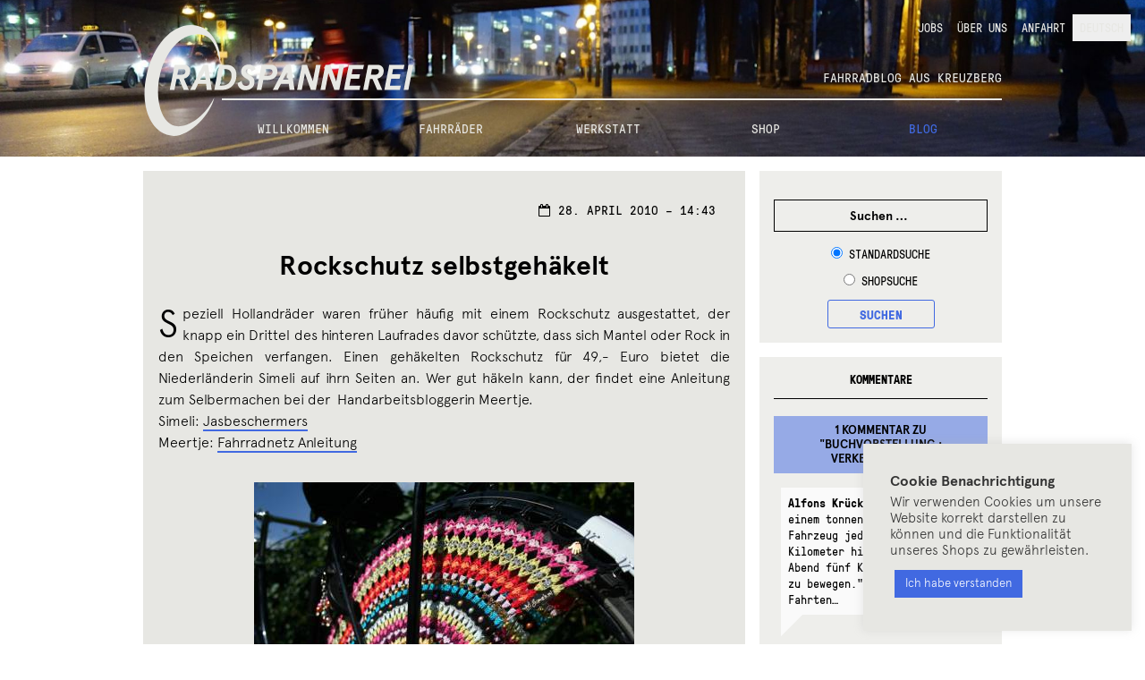

--- FILE ---
content_type: text/html; charset=UTF-8
request_url: https://rad-spannerei.de/2010/04/28/rockschutz-selbstgehaekelt/
body_size: 25058
content:
<!DOCTYPE html>
<html lang="de-DE">
<head>

<!-- Hi there!
 ______      __   __    _______  ______  ______  __  _______  __   __
/_____/\  __/_/\ /_/\  /______/\/_____/\/_____/\/_/\/______/\/_/\ /_/\
\  ___\/_/_/\ \ \\ \ \ \  ___ \ \  ___\/\  ___\/\ \ \  ____\/\ \_\\ \ \
 \ \/___/\_\/\ \ \\ \ \ \ \ \\ \ \ \/___/\ \/___/\ \ \ \ \/__ \  `-\ \ \
  \  ___\/_/_/\ \ \\ \ \ \ \ \\ \ \  ___\/\____ \ \ \ \ \ \_ \ \  _   \ \
   \ \/___/\_\/\ \/_\ \ \ \ \// / /\ \/___/\/__\ \ \ \ \ \/_\ \ \ \`-\ \ \
    \_____\/    \______\/  \___/_/  \_____\/\_____\/\_\/\______\/\_\/ \_\/

	This is tailored for RADSPANNEREI by error:undefined design, Berlin. -->

<meta charset="UTF-8">
<meta name="viewport" content="width=device-width, initial-scale=1">
<link rel="profile" href="http://gmpg.org/xfn/11">
<link rel="pingback" href="https://rad-spannerei.de/xmlrpc.php">

<title>Rockschutz selbstgehäkelt &#8211; Radspannerei</title>
<meta name='robots' content='max-image-preview:large' />
<link rel="alternate" hreflang="de" href="https://rad-spannerei.de/2010/04/28/rockschutz-selbstgehaekelt/" />
<link rel="alternate" hreflang="x-default" href="https://rad-spannerei.de/2010/04/28/rockschutz-selbstgehaekelt/" />

		<meta name="description" content="Speziell Hollandr&auml;der waren fr&uuml;her h&auml;ufig mit einem Rockschutz ausgestattet, der knapp ein Drittel des hinteren Laufrades davor sch&uuml;tzte, dass sich Mantel oder Rock in den Speichen verfangen. (...)" />
		
		<meta name="keywords" content="Fahrrad Kottbusser Tor, Fahrradladen Berlin, Fahrradwerkstatt Kreuzberg, Bikes Berlin, Fahrr&auml;der Kreuzberg, Bike Shop Berlin" />
		<link rel='dns-prefetch' href='//ajax.googleapis.com' />
<link rel="alternate" type="application/rss+xml" title="Radspannerei &raquo; Feed" href="https://rad-spannerei.de/feed/" />
<link rel="alternate" type="application/rss+xml" title="Radspannerei &raquo; Kommentar-Feed" href="https://rad-spannerei.de/comments/feed/" />
<link rel="alternate" type="application/rss+xml" title="Radspannerei &raquo; Rockschutz selbstgehäkelt-Kommentar-Feed" href="https://rad-spannerei.de/2010/04/28/rockschutz-selbstgehaekelt/feed/" />
<style id='wp-img-auto-sizes-contain-inline-css'>
img:is([sizes=auto i],[sizes^="auto," i]){contain-intrinsic-size:3000px 1500px}
/*# sourceURL=wp-img-auto-sizes-contain-inline-css */
</style>
<link rel='stylesheet' id='wp-block-library-css' href='https://rad-spannerei.de/wp-includes/css/dist/block-library/style.css?ver=6.9' media='all' />
<style id='wp-block-heading-inline-css'>
h1:where(.wp-block-heading).has-background,h2:where(.wp-block-heading).has-background,h3:where(.wp-block-heading).has-background,h4:where(.wp-block-heading).has-background,h5:where(.wp-block-heading).has-background,h6:where(.wp-block-heading).has-background{
  padding:1.25em 2.375em;
}
h1.has-text-align-left[style*=writing-mode]:where([style*=vertical-lr]),h1.has-text-align-right[style*=writing-mode]:where([style*=vertical-rl]),h2.has-text-align-left[style*=writing-mode]:where([style*=vertical-lr]),h2.has-text-align-right[style*=writing-mode]:where([style*=vertical-rl]),h3.has-text-align-left[style*=writing-mode]:where([style*=vertical-lr]),h3.has-text-align-right[style*=writing-mode]:where([style*=vertical-rl]),h4.has-text-align-left[style*=writing-mode]:where([style*=vertical-lr]),h4.has-text-align-right[style*=writing-mode]:where([style*=vertical-rl]),h5.has-text-align-left[style*=writing-mode]:where([style*=vertical-lr]),h5.has-text-align-right[style*=writing-mode]:where([style*=vertical-rl]),h6.has-text-align-left[style*=writing-mode]:where([style*=vertical-lr]),h6.has-text-align-right[style*=writing-mode]:where([style*=vertical-rl]){
  rotate:180deg;
}
/*# sourceURL=https://rad-spannerei.de/wp-includes/blocks/heading/style.css */
</style>
<style id='wp-block-image-inline-css'>
.wp-block-image>a,.wp-block-image>figure>a{
  display:inline-block;
}
.wp-block-image img{
  box-sizing:border-box;
  height:auto;
  max-width:100%;
  vertical-align:bottom;
}
@media not (prefers-reduced-motion){
  .wp-block-image img.hide{
    visibility:hidden;
  }
  .wp-block-image img.show{
    animation:show-content-image .4s;
  }
}
.wp-block-image[style*=border-radius] img,.wp-block-image[style*=border-radius]>a{
  border-radius:inherit;
}
.wp-block-image.has-custom-border img{
  box-sizing:border-box;
}
.wp-block-image.aligncenter{
  text-align:center;
}
.wp-block-image.alignfull>a,.wp-block-image.alignwide>a{
  width:100%;
}
.wp-block-image.alignfull img,.wp-block-image.alignwide img{
  height:auto;
  width:100%;
}
.wp-block-image .aligncenter,.wp-block-image .alignleft,.wp-block-image .alignright,.wp-block-image.aligncenter,.wp-block-image.alignleft,.wp-block-image.alignright{
  display:table;
}
.wp-block-image .aligncenter>figcaption,.wp-block-image .alignleft>figcaption,.wp-block-image .alignright>figcaption,.wp-block-image.aligncenter>figcaption,.wp-block-image.alignleft>figcaption,.wp-block-image.alignright>figcaption{
  caption-side:bottom;
  display:table-caption;
}
.wp-block-image .alignleft{
  float:left;
  margin:.5em 1em .5em 0;
}
.wp-block-image .alignright{
  float:right;
  margin:.5em 0 .5em 1em;
}
.wp-block-image .aligncenter{
  margin-left:auto;
  margin-right:auto;
}
.wp-block-image :where(figcaption){
  margin-bottom:1em;
  margin-top:.5em;
}
.wp-block-image.is-style-circle-mask img{
  border-radius:9999px;
}
@supports ((-webkit-mask-image:none) or (mask-image:none)) or (-webkit-mask-image:none){
  .wp-block-image.is-style-circle-mask img{
    border-radius:0;
    -webkit-mask-image:url('data:image/svg+xml;utf8,<svg viewBox="0 0 100 100" xmlns="http://www.w3.org/2000/svg"><circle cx="50" cy="50" r="50"/></svg>');
            mask-image:url('data:image/svg+xml;utf8,<svg viewBox="0 0 100 100" xmlns="http://www.w3.org/2000/svg"><circle cx="50" cy="50" r="50"/></svg>');
    mask-mode:alpha;
    -webkit-mask-position:center;
            mask-position:center;
    -webkit-mask-repeat:no-repeat;
            mask-repeat:no-repeat;
    -webkit-mask-size:contain;
            mask-size:contain;
  }
}

:root :where(.wp-block-image.is-style-rounded img,.wp-block-image .is-style-rounded img){
  border-radius:9999px;
}

.wp-block-image figure{
  margin:0;
}

.wp-lightbox-container{
  display:flex;
  flex-direction:column;
  position:relative;
}
.wp-lightbox-container img{
  cursor:zoom-in;
}
.wp-lightbox-container img:hover+button{
  opacity:1;
}
.wp-lightbox-container button{
  align-items:center;
  backdrop-filter:blur(16px) saturate(180%);
  background-color:#5a5a5a40;
  border:none;
  border-radius:4px;
  cursor:zoom-in;
  display:flex;
  height:20px;
  justify-content:center;
  opacity:0;
  padding:0;
  position:absolute;
  right:16px;
  text-align:center;
  top:16px;
  width:20px;
  z-index:100;
}
@media not (prefers-reduced-motion){
  .wp-lightbox-container button{
    transition:opacity .2s ease;
  }
}
.wp-lightbox-container button:focus-visible{
  outline:3px auto #5a5a5a40;
  outline:3px auto -webkit-focus-ring-color;
  outline-offset:3px;
}
.wp-lightbox-container button:hover{
  cursor:pointer;
  opacity:1;
}
.wp-lightbox-container button:focus{
  opacity:1;
}
.wp-lightbox-container button:focus,.wp-lightbox-container button:hover,.wp-lightbox-container button:not(:hover):not(:active):not(.has-background){
  background-color:#5a5a5a40;
  border:none;
}

.wp-lightbox-overlay{
  box-sizing:border-box;
  cursor:zoom-out;
  height:100vh;
  left:0;
  overflow:hidden;
  position:fixed;
  top:0;
  visibility:hidden;
  width:100%;
  z-index:100000;
}
.wp-lightbox-overlay .close-button{
  align-items:center;
  cursor:pointer;
  display:flex;
  justify-content:center;
  min-height:40px;
  min-width:40px;
  padding:0;
  position:absolute;
  right:calc(env(safe-area-inset-right) + 16px);
  top:calc(env(safe-area-inset-top) + 16px);
  z-index:5000000;
}
.wp-lightbox-overlay .close-button:focus,.wp-lightbox-overlay .close-button:hover,.wp-lightbox-overlay .close-button:not(:hover):not(:active):not(.has-background){
  background:none;
  border:none;
}
.wp-lightbox-overlay .lightbox-image-container{
  height:var(--wp--lightbox-container-height);
  left:50%;
  overflow:hidden;
  position:absolute;
  top:50%;
  transform:translate(-50%, -50%);
  transform-origin:top left;
  width:var(--wp--lightbox-container-width);
  z-index:9999999999;
}
.wp-lightbox-overlay .wp-block-image{
  align-items:center;
  box-sizing:border-box;
  display:flex;
  height:100%;
  justify-content:center;
  margin:0;
  position:relative;
  transform-origin:0 0;
  width:100%;
  z-index:3000000;
}
.wp-lightbox-overlay .wp-block-image img{
  height:var(--wp--lightbox-image-height);
  min-height:var(--wp--lightbox-image-height);
  min-width:var(--wp--lightbox-image-width);
  width:var(--wp--lightbox-image-width);
}
.wp-lightbox-overlay .wp-block-image figcaption{
  display:none;
}
.wp-lightbox-overlay button{
  background:none;
  border:none;
}
.wp-lightbox-overlay .scrim{
  background-color:#fff;
  height:100%;
  opacity:.9;
  position:absolute;
  width:100%;
  z-index:2000000;
}
.wp-lightbox-overlay.active{
  visibility:visible;
}
@media not (prefers-reduced-motion){
  .wp-lightbox-overlay.active{
    animation:turn-on-visibility .25s both;
  }
  .wp-lightbox-overlay.active img{
    animation:turn-on-visibility .35s both;
  }
  .wp-lightbox-overlay.show-closing-animation:not(.active){
    animation:turn-off-visibility .35s both;
  }
  .wp-lightbox-overlay.show-closing-animation:not(.active) img{
    animation:turn-off-visibility .25s both;
  }
  .wp-lightbox-overlay.zoom.active{
    animation:none;
    opacity:1;
    visibility:visible;
  }
  .wp-lightbox-overlay.zoom.active .lightbox-image-container{
    animation:lightbox-zoom-in .4s;
  }
  .wp-lightbox-overlay.zoom.active .lightbox-image-container img{
    animation:none;
  }
  .wp-lightbox-overlay.zoom.active .scrim{
    animation:turn-on-visibility .4s forwards;
  }
  .wp-lightbox-overlay.zoom.show-closing-animation:not(.active){
    animation:none;
  }
  .wp-lightbox-overlay.zoom.show-closing-animation:not(.active) .lightbox-image-container{
    animation:lightbox-zoom-out .4s;
  }
  .wp-lightbox-overlay.zoom.show-closing-animation:not(.active) .lightbox-image-container img{
    animation:none;
  }
  .wp-lightbox-overlay.zoom.show-closing-animation:not(.active) .scrim{
    animation:turn-off-visibility .4s forwards;
  }
}

@keyframes show-content-image{
  0%{
    visibility:hidden;
  }
  99%{
    visibility:hidden;
  }
  to{
    visibility:visible;
  }
}
@keyframes turn-on-visibility{
  0%{
    opacity:0;
  }
  to{
    opacity:1;
  }
}
@keyframes turn-off-visibility{
  0%{
    opacity:1;
    visibility:visible;
  }
  99%{
    opacity:0;
    visibility:visible;
  }
  to{
    opacity:0;
    visibility:hidden;
  }
}
@keyframes lightbox-zoom-in{
  0%{
    transform:translate(calc((-100vw + var(--wp--lightbox-scrollbar-width))/2 + var(--wp--lightbox-initial-left-position)), calc(-50vh + var(--wp--lightbox-initial-top-position))) scale(var(--wp--lightbox-scale));
  }
  to{
    transform:translate(-50%, -50%) scale(1);
  }
}
@keyframes lightbox-zoom-out{
  0%{
    transform:translate(-50%, -50%) scale(1);
    visibility:visible;
  }
  99%{
    visibility:visible;
  }
  to{
    transform:translate(calc((-100vw + var(--wp--lightbox-scrollbar-width))/2 + var(--wp--lightbox-initial-left-position)), calc(-50vh + var(--wp--lightbox-initial-top-position))) scale(var(--wp--lightbox-scale));
    visibility:hidden;
  }
}
/*# sourceURL=https://rad-spannerei.de/wp-includes/blocks/image/style.css */
</style>
<style id='wp-block-image-theme-inline-css'>
:root :where(.wp-block-image figcaption){
  color:#555;
  font-size:13px;
  text-align:center;
}
.is-dark-theme :root :where(.wp-block-image figcaption){
  color:#ffffffa6;
}

.wp-block-image{
  margin:0 0 1em;
}
/*# sourceURL=https://rad-spannerei.de/wp-includes/blocks/image/theme.css */
</style>
<style id='wp-block-paragraph-inline-css'>
.is-small-text{
  font-size:.875em;
}

.is-regular-text{
  font-size:1em;
}

.is-large-text{
  font-size:2.25em;
}

.is-larger-text{
  font-size:3em;
}

.has-drop-cap:not(:focus):first-letter{
  float:left;
  font-size:8.4em;
  font-style:normal;
  font-weight:100;
  line-height:.68;
  margin:.05em .1em 0 0;
  text-transform:uppercase;
}

body.rtl .has-drop-cap:not(:focus):first-letter{
  float:none;
  margin-left:.1em;
}

p.has-drop-cap.has-background{
  overflow:hidden;
}

:root :where(p.has-background){
  padding:1.25em 2.375em;
}

:where(p.has-text-color:not(.has-link-color)) a{
  color:inherit;
}

p.has-text-align-left[style*="writing-mode:vertical-lr"],p.has-text-align-right[style*="writing-mode:vertical-rl"]{
  rotate:180deg;
}
/*# sourceURL=https://rad-spannerei.de/wp-includes/blocks/paragraph/style.css */
</style>
<link rel='stylesheet' id='wc-blocks-style-css' href='https://rad-spannerei.de/wp-content/plugins/woocommerce/assets/client/blocks/wc-blocks.css?ver=1766454806' media='all' />
<style id='global-styles-inline-css'>
:root{--wp--preset--aspect-ratio--square: 1;--wp--preset--aspect-ratio--4-3: 4/3;--wp--preset--aspect-ratio--3-4: 3/4;--wp--preset--aspect-ratio--3-2: 3/2;--wp--preset--aspect-ratio--2-3: 2/3;--wp--preset--aspect-ratio--16-9: 16/9;--wp--preset--aspect-ratio--9-16: 9/16;--wp--preset--color--black: #000000;--wp--preset--color--cyan-bluish-gray: #abb8c3;--wp--preset--color--white: #ffffff;--wp--preset--color--pale-pink: #f78da7;--wp--preset--color--vivid-red: #cf2e2e;--wp--preset--color--luminous-vivid-orange: #ff6900;--wp--preset--color--luminous-vivid-amber: #fcb900;--wp--preset--color--light-green-cyan: #7bdcb5;--wp--preset--color--vivid-green-cyan: #00d084;--wp--preset--color--pale-cyan-blue: #8ed1fc;--wp--preset--color--vivid-cyan-blue: #0693e3;--wp--preset--color--vivid-purple: #9b51e0;--wp--preset--gradient--vivid-cyan-blue-to-vivid-purple: linear-gradient(135deg,rgb(6,147,227) 0%,rgb(155,81,224) 100%);--wp--preset--gradient--light-green-cyan-to-vivid-green-cyan: linear-gradient(135deg,rgb(122,220,180) 0%,rgb(0,208,130) 100%);--wp--preset--gradient--luminous-vivid-amber-to-luminous-vivid-orange: linear-gradient(135deg,rgb(252,185,0) 0%,rgb(255,105,0) 100%);--wp--preset--gradient--luminous-vivid-orange-to-vivid-red: linear-gradient(135deg,rgb(255,105,0) 0%,rgb(207,46,46) 100%);--wp--preset--gradient--very-light-gray-to-cyan-bluish-gray: linear-gradient(135deg,rgb(238,238,238) 0%,rgb(169,184,195) 100%);--wp--preset--gradient--cool-to-warm-spectrum: linear-gradient(135deg,rgb(74,234,220) 0%,rgb(151,120,209) 20%,rgb(207,42,186) 40%,rgb(238,44,130) 60%,rgb(251,105,98) 80%,rgb(254,248,76) 100%);--wp--preset--gradient--blush-light-purple: linear-gradient(135deg,rgb(255,206,236) 0%,rgb(152,150,240) 100%);--wp--preset--gradient--blush-bordeaux: linear-gradient(135deg,rgb(254,205,165) 0%,rgb(254,45,45) 50%,rgb(107,0,62) 100%);--wp--preset--gradient--luminous-dusk: linear-gradient(135deg,rgb(255,203,112) 0%,rgb(199,81,192) 50%,rgb(65,88,208) 100%);--wp--preset--gradient--pale-ocean: linear-gradient(135deg,rgb(255,245,203) 0%,rgb(182,227,212) 50%,rgb(51,167,181) 100%);--wp--preset--gradient--electric-grass: linear-gradient(135deg,rgb(202,248,128) 0%,rgb(113,206,126) 100%);--wp--preset--gradient--midnight: linear-gradient(135deg,rgb(2,3,129) 0%,rgb(40,116,252) 100%);--wp--preset--font-size--small: 14px;--wp--preset--font-size--medium: 23px;--wp--preset--font-size--large: 26px;--wp--preset--font-size--x-large: 42px;--wp--preset--font-size--normal: 16px;--wp--preset--font-size--huge: 37px;--wp--preset--spacing--20: 0.44rem;--wp--preset--spacing--30: 0.67rem;--wp--preset--spacing--40: 1rem;--wp--preset--spacing--50: 1.5rem;--wp--preset--spacing--60: 2.25rem;--wp--preset--spacing--70: 3.38rem;--wp--preset--spacing--80: 5.06rem;--wp--preset--shadow--natural: 6px 6px 9px rgba(0, 0, 0, 0.2);--wp--preset--shadow--deep: 12px 12px 50px rgba(0, 0, 0, 0.4);--wp--preset--shadow--sharp: 6px 6px 0px rgba(0, 0, 0, 0.2);--wp--preset--shadow--outlined: 6px 6px 0px -3px rgb(255, 255, 255), 6px 6px rgb(0, 0, 0);--wp--preset--shadow--crisp: 6px 6px 0px rgb(0, 0, 0);}:root :where(.is-layout-flow) > :first-child{margin-block-start: 0;}:root :where(.is-layout-flow) > :last-child{margin-block-end: 0;}:root :where(.is-layout-flow) > *{margin-block-start: 24px;margin-block-end: 0;}:root :where(.is-layout-constrained) > :first-child{margin-block-start: 0;}:root :where(.is-layout-constrained) > :last-child{margin-block-end: 0;}:root :where(.is-layout-constrained) > *{margin-block-start: 24px;margin-block-end: 0;}:root :where(.is-layout-flex){gap: 24px;}:root :where(.is-layout-grid){gap: 24px;}body .is-layout-flex{display: flex;}.is-layout-flex{flex-wrap: wrap;align-items: center;}.is-layout-flex > :is(*, div){margin: 0;}body .is-layout-grid{display: grid;}.is-layout-grid > :is(*, div){margin: 0;}.has-black-color{color: var(--wp--preset--color--black) !important;}.has-cyan-bluish-gray-color{color: var(--wp--preset--color--cyan-bluish-gray) !important;}.has-white-color{color: var(--wp--preset--color--white) !important;}.has-pale-pink-color{color: var(--wp--preset--color--pale-pink) !important;}.has-vivid-red-color{color: var(--wp--preset--color--vivid-red) !important;}.has-luminous-vivid-orange-color{color: var(--wp--preset--color--luminous-vivid-orange) !important;}.has-luminous-vivid-amber-color{color: var(--wp--preset--color--luminous-vivid-amber) !important;}.has-light-green-cyan-color{color: var(--wp--preset--color--light-green-cyan) !important;}.has-vivid-green-cyan-color{color: var(--wp--preset--color--vivid-green-cyan) !important;}.has-pale-cyan-blue-color{color: var(--wp--preset--color--pale-cyan-blue) !important;}.has-vivid-cyan-blue-color{color: var(--wp--preset--color--vivid-cyan-blue) !important;}.has-vivid-purple-color{color: var(--wp--preset--color--vivid-purple) !important;}.has-black-background-color{background-color: var(--wp--preset--color--black) !important;}.has-cyan-bluish-gray-background-color{background-color: var(--wp--preset--color--cyan-bluish-gray) !important;}.has-white-background-color{background-color: var(--wp--preset--color--white) !important;}.has-pale-pink-background-color{background-color: var(--wp--preset--color--pale-pink) !important;}.has-vivid-red-background-color{background-color: var(--wp--preset--color--vivid-red) !important;}.has-luminous-vivid-orange-background-color{background-color: var(--wp--preset--color--luminous-vivid-orange) !important;}.has-luminous-vivid-amber-background-color{background-color: var(--wp--preset--color--luminous-vivid-amber) !important;}.has-light-green-cyan-background-color{background-color: var(--wp--preset--color--light-green-cyan) !important;}.has-vivid-green-cyan-background-color{background-color: var(--wp--preset--color--vivid-green-cyan) !important;}.has-pale-cyan-blue-background-color{background-color: var(--wp--preset--color--pale-cyan-blue) !important;}.has-vivid-cyan-blue-background-color{background-color: var(--wp--preset--color--vivid-cyan-blue) !important;}.has-vivid-purple-background-color{background-color: var(--wp--preset--color--vivid-purple) !important;}.has-black-border-color{border-color: var(--wp--preset--color--black) !important;}.has-cyan-bluish-gray-border-color{border-color: var(--wp--preset--color--cyan-bluish-gray) !important;}.has-white-border-color{border-color: var(--wp--preset--color--white) !important;}.has-pale-pink-border-color{border-color: var(--wp--preset--color--pale-pink) !important;}.has-vivid-red-border-color{border-color: var(--wp--preset--color--vivid-red) !important;}.has-luminous-vivid-orange-border-color{border-color: var(--wp--preset--color--luminous-vivid-orange) !important;}.has-luminous-vivid-amber-border-color{border-color: var(--wp--preset--color--luminous-vivid-amber) !important;}.has-light-green-cyan-border-color{border-color: var(--wp--preset--color--light-green-cyan) !important;}.has-vivid-green-cyan-border-color{border-color: var(--wp--preset--color--vivid-green-cyan) !important;}.has-pale-cyan-blue-border-color{border-color: var(--wp--preset--color--pale-cyan-blue) !important;}.has-vivid-cyan-blue-border-color{border-color: var(--wp--preset--color--vivid-cyan-blue) !important;}.has-vivid-purple-border-color{border-color: var(--wp--preset--color--vivid-purple) !important;}.has-vivid-cyan-blue-to-vivid-purple-gradient-background{background: var(--wp--preset--gradient--vivid-cyan-blue-to-vivid-purple) !important;}.has-light-green-cyan-to-vivid-green-cyan-gradient-background{background: var(--wp--preset--gradient--light-green-cyan-to-vivid-green-cyan) !important;}.has-luminous-vivid-amber-to-luminous-vivid-orange-gradient-background{background: var(--wp--preset--gradient--luminous-vivid-amber-to-luminous-vivid-orange) !important;}.has-luminous-vivid-orange-to-vivid-red-gradient-background{background: var(--wp--preset--gradient--luminous-vivid-orange-to-vivid-red) !important;}.has-very-light-gray-to-cyan-bluish-gray-gradient-background{background: var(--wp--preset--gradient--very-light-gray-to-cyan-bluish-gray) !important;}.has-cool-to-warm-spectrum-gradient-background{background: var(--wp--preset--gradient--cool-to-warm-spectrum) !important;}.has-blush-light-purple-gradient-background{background: var(--wp--preset--gradient--blush-light-purple) !important;}.has-blush-bordeaux-gradient-background{background: var(--wp--preset--gradient--blush-bordeaux) !important;}.has-luminous-dusk-gradient-background{background: var(--wp--preset--gradient--luminous-dusk) !important;}.has-pale-ocean-gradient-background{background: var(--wp--preset--gradient--pale-ocean) !important;}.has-electric-grass-gradient-background{background: var(--wp--preset--gradient--electric-grass) !important;}.has-midnight-gradient-background{background: var(--wp--preset--gradient--midnight) !important;}.has-small-font-size{font-size: var(--wp--preset--font-size--small) !important;}.has-medium-font-size{font-size: var(--wp--preset--font-size--medium) !important;}.has-large-font-size{font-size: var(--wp--preset--font-size--large) !important;}.has-x-large-font-size{font-size: var(--wp--preset--font-size--x-large) !important;}
/*# sourceURL=global-styles-inline-css */
</style>
<style id='core-block-supports-inline-css'>
/**
 * Core styles: block-supports
 */

/*# sourceURL=core-block-supports-inline-css */
</style>

<style id='classic-theme-styles-inline-css'>
/**
 * These rules are needed for backwards compatibility.
 * They should match the button element rules in the base theme.json file.
 */
.wp-block-button__link {
	color: #ffffff;
	background-color: #32373c;
	border-radius: 9999px; /* 100% causes an oval, but any explicit but really high value retains the pill shape. */

	/* This needs a low specificity so it won't override the rules from the button element if defined in theme.json. */
	box-shadow: none;
	text-decoration: none;

	/* The extra 2px are added to size solids the same as the outline versions.*/
	padding: calc(0.667em + 2px) calc(1.333em + 2px);

	font-size: 1.125em;
}

.wp-block-file__button {
	background: #32373c;
	color: #ffffff;
	text-decoration: none;
}

/*# sourceURL=/wp-includes/css/classic-themes.css */
</style>
<link rel='stylesheet' id='storefront-gutenberg-blocks-css' href='https://rad-spannerei.de/wp-content/themes/storefront/assets/css/base/gutenberg-blocks.css?ver=4.6.2' media='all' />
<style id='storefront-gutenberg-blocks-inline-css'>

				.wp-block-button__link:not(.has-text-color) {
					color: #333333;
				}

				.wp-block-button__link:not(.has-text-color):hover,
				.wp-block-button__link:not(.has-text-color):focus,
				.wp-block-button__link:not(.has-text-color):active {
					color: #333333;
				}

				.wp-block-button__link:not(.has-background) {
					background-color: #eeeeee;
				}

				.wp-block-button__link:not(.has-background):hover,
				.wp-block-button__link:not(.has-background):focus,
				.wp-block-button__link:not(.has-background):active {
					border-color: #d5d5d5;
					background-color: #d5d5d5;
				}

				.wc-block-grid__products .wc-block-grid__product .wp-block-button__link {
					background-color: #eeeeee;
					border-color: #eeeeee;
					color: #333333;
				}

				.wp-block-quote footer,
				.wp-block-quote cite,
				.wp-block-quote__citation {
					color: #6d6d6d;
				}

				.wp-block-pullquote cite,
				.wp-block-pullquote footer,
				.wp-block-pullquote__citation {
					color: #6d6d6d;
				}

				.wp-block-image figcaption {
					color: #6d6d6d;
				}

				.wp-block-separator.is-style-dots::before {
					color: #333333;
				}

				.wp-block-file a.wp-block-file__button {
					color: #333333;
					background-color: #eeeeee;
					border-color: #eeeeee;
				}

				.wp-block-file a.wp-block-file__button:hover,
				.wp-block-file a.wp-block-file__button:focus,
				.wp-block-file a.wp-block-file__button:active {
					color: #333333;
					background-color: #d5d5d5;
				}

				.wp-block-code,
				.wp-block-preformatted pre {
					color: #6d6d6d;
				}

				.wp-block-table:not( .has-background ):not( .is-style-stripes ) tbody tr:nth-child(2n) td {
					background-color: #fdfdfd;
				}

				.wp-block-cover .wp-block-cover__inner-container h1:not(.has-text-color),
				.wp-block-cover .wp-block-cover__inner-container h2:not(.has-text-color),
				.wp-block-cover .wp-block-cover__inner-container h3:not(.has-text-color),
				.wp-block-cover .wp-block-cover__inner-container h4:not(.has-text-color),
				.wp-block-cover .wp-block-cover__inner-container h5:not(.has-text-color),
				.wp-block-cover .wp-block-cover__inner-container h6:not(.has-text-color) {
					color: #000000;
				}

				div.wc-block-components-price-slider__range-input-progress,
				.rtl .wc-block-components-price-slider__range-input-progress {
					--range-color: #7f54b3;
				}

				/* Target only IE11 */
				@media all and (-ms-high-contrast: none), (-ms-high-contrast: active) {
					.wc-block-components-price-slider__range-input-progress {
						background: #7f54b3;
					}
				}

				.wc-block-components-button:not(.is-link) {
					background-color: #333333;
					color: #ffffff;
				}

				.wc-block-components-button:not(.is-link):hover,
				.wc-block-components-button:not(.is-link):focus,
				.wc-block-components-button:not(.is-link):active {
					background-color: #1a1a1a;
					color: #ffffff;
				}

				.wc-block-components-button:not(.is-link):disabled {
					background-color: #333333;
					color: #ffffff;
				}

				.wc-block-cart__submit-container {
					background-color: #ffffff;
				}

				.wc-block-cart__submit-container::before {
					color: rgba(220,220,220,0.5);
				}

				.wc-block-components-order-summary-item__quantity {
					background-color: #ffffff;
					border-color: #6d6d6d;
					box-shadow: 0 0 0 2px #ffffff;
					color: #6d6d6d;
				}
			
/*# sourceURL=storefront-gutenberg-blocks-inline-css */
</style>
<link rel='stylesheet' id='wpml-blocks-css' href='https://rad-spannerei.de/wp-content/plugins/sitepress-multilingual-cms/dist/css/blocks/styles.css?ver=4.6.13' media='all' />
<link rel='stylesheet' id='cookie-law-info-css' href='https://rad-spannerei.de/wp-content/plugins/cookie-law-info/legacy/public/css/cookie-law-info-public.css?ver=3.3.9.1' media='all' />
<link rel='stylesheet' id='cookie-law-info-gdpr-css' href='https://rad-spannerei.de/wp-content/plugins/cookie-law-info/legacy/public/css/cookie-law-info-gdpr.css?ver=3.3.9.1' media='all' />
<link rel='stylesheet' id='wp-banners-css-css' href='https://rad-spannerei.de/wp-content/plugins/custom-banners/assets/css/wp-banners.css?ver=6.9' media='all' />
<style id='woocommerce-inline-inline-css'>
.woocommerce form .form-row .required { visibility: visible; }
/*# sourceURL=woocommerce-inline-inline-css */
</style>
<link rel='stylesheet' id='wpml-legacy-horizontal-list-0-css' href='https://rad-spannerei.de/wp-content/plugins/sitepress-multilingual-cms/templates/language-switchers/legacy-list-horizontal/style.min.css?ver=1' media='all' />
<style id='wpml-legacy-horizontal-list-0-inline-css'>
.wpml-ls-statics-footer{background-color:#e5e5e5;}.wpml-ls-statics-footer, .wpml-ls-statics-footer .wpml-ls-sub-menu, .wpml-ls-statics-footer a {border-color:#cdcdcd;}.wpml-ls-statics-footer a, .wpml-ls-statics-footer .wpml-ls-sub-menu a, .wpml-ls-statics-footer .wpml-ls-sub-menu a:link, .wpml-ls-statics-footer li:not(.wpml-ls-current-language) .wpml-ls-link, .wpml-ls-statics-footer li:not(.wpml-ls-current-language) .wpml-ls-link:link {color:#222222;background-color:#e5e5e5;}.wpml-ls-statics-footer a, .wpml-ls-statics-footer .wpml-ls-sub-menu a:hover,.wpml-ls-statics-footer .wpml-ls-sub-menu a:focus, .wpml-ls-statics-footer .wpml-ls-sub-menu a:link:hover, .wpml-ls-statics-footer .wpml-ls-sub-menu a:link:focus {color:#000000;background-color:#eeeeee;}.wpml-ls-statics-footer .wpml-ls-current-language > a {color:#222222;background-color:#eeeeee;}.wpml-ls-statics-footer .wpml-ls-current-language:hover>a, .wpml-ls-statics-footer .wpml-ls-current-language>a:focus {color:#000000;background-color:#eeeeee;}
/*# sourceURL=wpml-legacy-horizontal-list-0-inline-css */
</style>
<link rel='stylesheet' id='wpml-menu-item-0-css' href='https://rad-spannerei.de/wp-content/plugins/sitepress-multilingual-cms/templates/language-switchers/menu-item/style.min.css?ver=1' media='all' />
<style id='wpml-menu-item-0-inline-css'>
.wpml-ls-slot-606, .wpml-ls-slot-606 a, .wpml-ls-slot-606 a:visited{background-color:#e5e5e5;color:#222222;}.wpml-ls-slot-606:hover, .wpml-ls-slot-606:hover a, .wpml-ls-slot-606 a:hover{color:#000000;background-color:#eeeeee;}.wpml-ls-slot-606.wpml-ls-current-language, .wpml-ls-slot-606.wpml-ls-current-language a, .wpml-ls-slot-606.wpml-ls-current-language a:visited{color:#222222;background-color:#eeeeee;}.wpml-ls-slot-606.wpml-ls-current-language:hover, .wpml-ls-slot-606.wpml-ls-current-language:hover a, .wpml-ls-slot-606.wpml-ls-current-language a:hover{color:#000000;background-color:#eeeeee;}
/*# sourceURL=wpml-menu-item-0-inline-css */
</style>
<link rel='stylesheet' id='msl-main-css' href='https://rad-spannerei.de/wp-content/plugins/master-slider/public/assets/css/masterslider.main.css?ver=3.11.0' media='all' />
<link rel='stylesheet' id='msl-custom-css' href='https://rad-spannerei.de/wp-content/master-slider/custom.css?ver=45.5' media='all' />
<link rel='stylesheet' id='woocommerce-gzd-layout-css' href='https://rad-spannerei.de/wp-content/plugins/woocommerce-germanized/build/static/layout-styles.css?ver=3.20.5' media='all' />
<style id='woocommerce-gzd-layout-inline-css'>
.woocommerce-checkout .shop_table { background-color: #eeeeee; } .product p.deposit-packaging-type { font-size: 1.25em !important; } p.woocommerce-shipping-destination { display: none; }
                .wc-gzd-nutri-score-value-a {
                    background: url(https://rad-spannerei.de/wp-content/plugins/woocommerce-germanized/assets/images/nutri-score-a.svg) no-repeat;
                }
                .wc-gzd-nutri-score-value-b {
                    background: url(https://rad-spannerei.de/wp-content/plugins/woocommerce-germanized/assets/images/nutri-score-b.svg) no-repeat;
                }
                .wc-gzd-nutri-score-value-c {
                    background: url(https://rad-spannerei.de/wp-content/plugins/woocommerce-germanized/assets/images/nutri-score-c.svg) no-repeat;
                }
                .wc-gzd-nutri-score-value-d {
                    background: url(https://rad-spannerei.de/wp-content/plugins/woocommerce-germanized/assets/images/nutri-score-d.svg) no-repeat;
                }
                .wc-gzd-nutri-score-value-e {
                    background: url(https://rad-spannerei.de/wp-content/plugins/woocommerce-germanized/assets/images/nutri-score-e.svg) no-repeat;
                }
            
/*# sourceURL=woocommerce-gzd-layout-inline-css */
</style>
<link rel='stylesheet' id='storefront-child-style-css' href='https://rad-spannerei.de/wp-content/themes/radspannerei/style.css?ver=0.5.6' media='all' />
<link rel='stylesheet' id='storefront-woocommerce-brands-style-css' href='https://rad-spannerei.de/wp-content/themes/storefront/assets/css/woocommerce/extensions/brands.css?ver=4.6.2' media='all' />
<script src="https://ajax.googleapis.com/ajax/libs/jquery/2.1.3/jquery.min.js?ver=6.9" id="jquery-js"></script>
<script id="cookie-law-info-js-extra">
var Cli_Data = {"nn_cookie_ids":[],"cookielist":[],"non_necessary_cookies":[],"ccpaEnabled":"","ccpaRegionBased":"","ccpaBarEnabled":"","strictlyEnabled":["necessary","obligatoire"],"ccpaType":"gdpr","js_blocking":"1","custom_integration":"","triggerDomRefresh":"","secure_cookies":""};
var cli_cookiebar_settings = {"animate_speed_hide":"500","animate_speed_show":"500","background":"#e7e7e3","border":"#b1a6a6c2","border_on":"","button_1_button_colour":"#4169e1","button_1_button_hover":"#3454b4","button_1_link_colour":"#fff","button_1_as_button":"1","button_1_new_win":"","button_2_button_colour":"#333","button_2_button_hover":"#292929","button_2_link_colour":"#444","button_2_as_button":"","button_2_hidebar":"","button_3_button_colour":"#3566bb","button_3_button_hover":"#2a5296","button_3_link_colour":"#fff","button_3_as_button":"1","button_3_new_win":"","button_4_button_colour":"#000","button_4_button_hover":"#000000","button_4_link_colour":"#333333","button_4_as_button":"","button_7_button_colour":"#61a229","button_7_button_hover":"#4e8221","button_7_link_colour":"#fff","button_7_as_button":"1","button_7_new_win":"","font_family":"inherit","header_fix":"","notify_animate_hide":"1","notify_animate_show":"","notify_div_id":"#cookie-law-info-bar","notify_position_horizontal":"right","notify_position_vertical":"bottom","scroll_close":"","scroll_close_reload":"","accept_close_reload":"","reject_close_reload":"","showagain_tab":"","showagain_background":"#fff","showagain_border":"#000","showagain_div_id":"#cookie-law-info-again","showagain_x_position":"100px","text":"#333333","show_once_yn":"","show_once":"10000","logging_on":"","as_popup":"","popup_overlay":"1","bar_heading_text":"Cookie Benachrichtigung","cookie_bar_as":"widget","popup_showagain_position":"bottom-right","widget_position":"right"};
var log_object = {"ajax_url":"https://rad-spannerei.de/wp-admin/admin-ajax.php"};
//# sourceURL=cookie-law-info-js-extra
</script>
<script src="https://rad-spannerei.de/wp-content/plugins/cookie-law-info/legacy/public/js/cookie-law-info-public.js?ver=3.3.9.1" id="cookie-law-info-js"></script>
<script src="https://rad-spannerei.de/wp-content/plugins/woocommerce/assets/js/jquery-blockui/jquery.blockUI.js?ver=2.7.0-wc.10.4.3" id="wc-jquery-blockui-js" defer data-wp-strategy="defer"></script>
<script id="wc-add-to-cart-js-extra">
var wc_add_to_cart_params = {"ajax_url":"/wp-admin/admin-ajax.php","wc_ajax_url":"/?wc-ajax=%%endpoint%%","i18n_view_cart":"Warenkorb anzeigen","cart_url":"https://rad-spannerei.de/warenkorb/","is_cart":"","cart_redirect_after_add":"no"};
//# sourceURL=wc-add-to-cart-js-extra
</script>
<script src="https://rad-spannerei.de/wp-content/plugins/woocommerce/assets/js/frontend/add-to-cart.js?ver=10.4.3" id="wc-add-to-cart-js" defer data-wp-strategy="defer"></script>
<script src="https://rad-spannerei.de/wp-content/plugins/woocommerce/assets/js/js-cookie/js.cookie.js?ver=2.1.4-wc.10.4.3" id="wc-js-cookie-js" defer data-wp-strategy="defer"></script>
<script id="woocommerce-js-extra">
var woocommerce_params = {"ajax_url":"/wp-admin/admin-ajax.php","wc_ajax_url":"/?wc-ajax=%%endpoint%%","i18n_password_show":"Passwort anzeigen","i18n_password_hide":"Passwort ausblenden"};
//# sourceURL=woocommerce-js-extra
</script>
<script src="https://rad-spannerei.de/wp-content/plugins/woocommerce/assets/js/frontend/woocommerce.js?ver=10.4.3" id="woocommerce-js" defer data-wp-strategy="defer"></script>
<script src="https://rad-spannerei.de/wp-content/themes/radspannerei/js/core.min.js?ver=6.9" id="core-js"></script>
<script id="wc-cart-fragments-js-extra">
var wc_cart_fragments_params = {"ajax_url":"/wp-admin/admin-ajax.php","wc_ajax_url":"/?wc-ajax=%%endpoint%%","cart_hash_key":"wc_cart_hash_c20a627fc1e7f3661616a53591292588","fragment_name":"wc_fragments_c20a627fc1e7f3661616a53591292588","request_timeout":"5000"};
//# sourceURL=wc-cart-fragments-js-extra
</script>
<script src="https://rad-spannerei.de/wp-content/plugins/woocommerce/assets/js/frontend/cart-fragments.js?ver=10.4.3" id="wc-cart-fragments-js" defer data-wp-strategy="defer"></script>

<link rel="canonical" href="https://rad-spannerei.de/2010/04/28/rockschutz-selbstgehaekelt/" />
<link rel='shortlink' href='https://rad-spannerei.de/?p=2066' />
<style type="text/css" media="screen">.banner_wrapper{
margin: 0;
}
.banner_wrapper .banner img {
max-width: 100%
}
.banner .custom_banners_big_link {
border:none !important;
background:none !important;
}</style><script>var ms_grabbing_curosr = 'https://rad-spannerei.de/wp-content/plugins/master-slider/public/assets/css/common/grabbing.cur', ms_grab_curosr = 'https://rad-spannerei.de/wp-content/plugins/master-slider/public/assets/css/common/grab.cur';</script>
<meta name="generator" content="MasterSlider 3.11.0 - Responsive Touch Image Slider | avt.li/msf" />
	<noscript><style>.woocommerce-product-gallery{ opacity: 1 !important; }</style></noscript>
	
<!-- This is favicon madness -->
<link rel="apple-touch-icon" sizes="180x180" href="/apple-touch-icon.png">
<link rel="icon" type="image/png" href="/favicon-32x32.png" sizes="32x32">
<link rel="icon" type="image/png" href="/favicon-16x16.png" sizes="16x16">
<link rel="manifest" href="/manifest.json">
<link rel="mask-icon" href="/safari-pinned-tab.svg" color="#4169e1">
<meta name="theme-color" content="#4169e1">

<!-- Matomo -->
<script type="text/javascript">
	var _paq = window._paq = window._paq || [];
	/* tracker methods like "setCustomDimension" should be called before "trackPageView" */
	_paq.push(['trackPageView']);
	_paq.push(['enableLinkTracking']);
	(function() {
		var u="https://rad-spannerei.de/statistics/";
		_paq.push(['setTrackerUrl', u+'matomo.php']);
		_paq.push(['setSiteId', '1']);
		var d=document, g=d.createElement('script'), s=d.getElementsByTagName('script')[0];
		g.type='text/javascript'; g.async=true; g.src=u+'matomo.js'; s.parentNode.insertBefore(g,s);
})();
</script>
<!-- End Matomo Code -->
</head>

<body class="wp-singular post-template-default single single-post postid-2066 single-format-standard wp-embed-responsive wp-theme-storefront wp-child-theme-radspannerei theme-storefront _masterslider _ms_version_3.11.0 woocommerce-no-js group-blog storefront-secondary-navigation storefront-align-wide right-sidebar woocommerce-active">
<div id="page" class="hfeed site">
	
	<header id="masthead" class="site-header site-header--img" style="background-image: url(https://rad-spannerei.de/wp-content/2017/02/cropped-DSC00185_2000.jpg);" role="banner">

		<div class="col-full">

			<div class="col-full">		<a class="skip-link screen-reader-text" href="#site-navigation">Zur Navigation springen</a>
		<a class="skip-link screen-reader-text" href="#content">Zum Inhalt springen</a>
		
	<div class="site-branding">

		<svg class="headlogo" xmlns="http://www.w3.org/2000/svg" viewBox="0 142.7 500 210"><path id="headletters" d="M83 239.5c-2.3 2.5-5 4.1-8.2 4.8l8.9 20.6h-9.3L66 245h-4.7l-3.9 19.9h-8.6l9-46.1h16.3c7.7 0 12.3 4.3 12.3 10.9 0 4-1.1 7.2-3.4 9.8zm-20.2-2.4h7.8c4 0 7-2.4 7-6.1 0-2.8-1.6-4.3-4.7-4.3h-8.1l-2 10.4zM116.6 264.9l-1.2-10.9h-14.6l-5.5 10.9H86l24.6-46.1h8.4l6.8 46.1h-9.2zm-3.9-35l-8 16.3h9.7l-1.7-16.3zM130.4 264.9l9-46.1h13.1c5.5 0 9.9 1.6 13.3 4.8 3.5 3.2 5.2 7.8 5.2 13.7 0 8.6-2.4 15.3-7.4 20.2-4.9 4.9-11.3 7.4-19.2 7.4h-14zm10.2-7.9h3.6c5.6 0 9.9-1.6 13.1-5 3.2-3.4 4.8-7.8 4.8-13.3 0-8.8-4.7-12-12.5-12h-3.2l-5.8 30.3zM199 230.9c-1.2-3.1-3.3-4.7-6-4.7-2.9 0-4.8 1.8-4.8 4.7 0 2.7 2 4.5 6.6 6.8 3.2 1.6 5.6 3.3 7 5.1 1.5 1.7 2.2 4.2 2.2 7.5 0 4.9-1.6 8.7-4.9 11.3-3.5 2.8-6.9 3.8-12.5 3.8-3.7 0-6.8-1.3-9.5-3.9-2.6-2.6-3.9-5.7-3.9-9.1l7.3-3.9c.5 5.6 3.2 9.1 8.2 9.1 3.9 0 6.5-2.2 6.5-6.2 0-3.4-1.8-4.9-6.5-7.5-5.9-3.2-9.1-6.6-9.1-12.6 0-3.9 1.3-7 3.9-9.3 2.7-2.4 6.1-3.6 10.3-3.6 3 0 5.6.9 7.8 2.5 2.3 1.6 3.8 3.7 4.5 6.1l-7.1 3.9zM220.3 246.9l-3.6 18h-8.6l9-46.1h16.1c7.9 0 12.9 4.3 12.9 12.2 0 4.9-1.7 8.8-5.1 11.6-3.4 2.8-7.8 4.2-13.4 4.2h-7.3zm1.5-7.9h7.2c4.9 0 8.2-2.8 8.2-7.2 0-3.2-1.9-5-5.3-5h-7.8l-2.3 12.2zM268.3 264.9l-1.2-10.9h-14.6l-5.5 10.9h-9.3l24.6-46.1h8.4l6.8 46.1h-9.2zm-3.9-35l-8 16.3h9.7l-1.7-16.3zM316.9 218.8h8.6l-9 46.1h-9.1l-10.8-30.4-5.9 30.4h-8.6l9-46.1h9.1l10.8 30.4 5.9-30.4zM359.9 218.8h8.6l-9 46.1h-9.1l-10.8-30.4-5.9 30.4H325l9-46.1h9.1l10.8 30.4 6-30.4zM377 218.8h27.8l-1.6 7.9H384l-1.8 9.7h15.3l-1.6 7.9h-15.3l-2.4 12.7h19.9l-1.6 7.9H368l9-46.1zM437.6 239.5c-2.3 2.5-5 4.1-8.2 4.8l8.9 20.6H429l-8.5-19.9h-4.7l-3.9 19.9h-8.6l9-46.1h16.3c7.7 0 12.3 4.3 12.3 10.9.1 4-1 7.2-3.3 9.8zm-20.2-2.4h7.8c4 0 7-2.4 7-6.1 0-2.8-1.6-4.3-4.7-4.3h-8.1l-2 10.4zM451.1 218.8h27.8l-1.6 7.9h-19.2l-1.8 9.7h15.3l-1.6 7.9h-15.3l-2.4 12.7h19.9l-1.6 7.9h-28.5l9-46.1zM495.1 218.8l-9 46.1h-8.6l9-46.1h8.6z"/><path id="headcircle" d="M7 234.5c13.1-53.8 49-94.9 90.2-87.5 23.7 4.1 45.2 31 43.9 66.1-5.4-20.4-10.8-43.6-30.5-48.8-35.2-9.1-68.4 25.8-79.5 71.9-11.3 45.9 3.2 102 39.8 94.8 26.9-5.3 47.3-28.4 59.5-52.3-6.6 32.1-49.3 75.5-79.5 70.1-41.1-7.3-57-60.4-43.9-114.3"/></svg>
		<h1 class="site-title vh">Radspannerei</h1>
		<h2 class="site-subtitle">Fahrradblog aus Kreuzberg</h2>

		<a href="https://rad-spannerei.de/" title="Radspannerei &mdash; Home" rel="home"></a>
		
	</div>			<nav class="secondary-navigation" role="navigation" aria-label="Sekundäre Navigation">
				<div class="menu-secondary-container"><ul id="menu-secondary" class="menu"><li id="menu-item-11131" class="menu-item menu-item-type-post_type menu-item-object-page menu-item-11131"><a href="https://rad-spannerei.de/?page_id=11100">Jobs</a></li>
<li id="menu-item-4105" class="menu-item menu-item-type-post_type menu-item-object-page menu-item-4105"><a href="https://rad-spannerei.de/ueber-uns/">Über Uns</a></li>
<li id="menu-item-4106" class="menu-item menu-item-type-post_type menu-item-object-page menu-item-4106"><a href="https://rad-spannerei.de/anfahrt/">Anfahrt</a></li>
<li id="menu-item-wpml-ls-606-de" class="menu-item wpml-ls-slot-606 wpml-ls-item wpml-ls-item-de wpml-ls-current-language wpml-ls-menu-item wpml-ls-first-item wpml-ls-last-item menu-item-type-wpml_ls_menu_item menu-item-object-wpml_ls_menu_item menu-item-wpml-ls-606-de"><a href="https://rad-spannerei.de/2010/04/28/rockschutz-selbstgehaekelt/" title="Deutsch"><span class="wpml-ls-native" lang="de">Deutsch</span></a></li>
</ul></div>			</nav><!-- #site-navigation -->
			</div><div class="storefront-primary-navigation"><div class="col-full">		<nav id="site-navigation" class="main-navigation" role="navigation" aria-label="Primäre Navigation">
		<button id="site-navigation-menu-toggle" class="menu-toggle" aria-controls="site-navigation" aria-expanded="false"><span>Menu</span></button>
			<div class="primary-navigation"><ul id="menu-primary" class="menu"><li id="menu-item-4077" class="menu-item menu-item-type-post_type menu-item-object-page menu-item-home menu-item-4077"><a href="https://rad-spannerei.de/">Willkommen</a></li>
<li id="menu-item-4078" class="menu-item menu-item-type-post_type menu-item-object-page menu-item-has-children menu-item-4078"><a href="https://rad-spannerei.de/fahrraeder/">Fahrräder</a>
<ul class="sub-menu">
	<li id="menu-item-4083" class="menu-item menu-item-type-post_type menu-item-object-page menu-item-4083"><a href="https://rad-spannerei.de/fahrraeder/fahrradanhaenger/">Fahrradanhänger</a></li>
</ul>
</li>
<li id="menu-item-4079" class="menu-item menu-item-type-post_type menu-item-object-page menu-item-has-children menu-item-4079"><a href="https://rad-spannerei.de/werkstatt/">Werkstatt</a>
<ul class="sub-menu">
	<li id="menu-item-4124" class="menu-item menu-item-type-post_type menu-item-object-page menu-item-4124"><a href="https://rad-spannerei.de/werkstatt/laufradbau-preise/">Laufradbau</a></li>
	<li id="menu-item-4140" class="menu-item menu-item-type-post_type menu-item-object-page menu-item-4140"><a href="https://rad-spannerei.de/werkstatt/fahrradschlauch-flicken/">Tipps zum Schlauch-Flicken</a></li>
	<li id="menu-item-4139" class="menu-item menu-item-type-post_type menu-item-object-page menu-item-4139"><a href="https://rad-spannerei.de/werkstatt/pedalen-montage/">Tipps zur Pedalmontage</a></li>
	<li id="menu-item-4141" class="menu-item menu-item-type-post_type menu-item-object-page menu-item-4141"><a href="https://rad-spannerei.de/werkstatt/einspeichen/">Tipps zum Einspeichen</a></li>
</ul>
</li>
<li id="menu-item-4710" class="menu-item menu-item-type-post_type menu-item-object-page menu-item-has-children menu-item-4710"><a href="https://rad-spannerei.de/shop/">Shop</a>
<ul class="sub-menu">
	<li id="menu-item-5905" class="menu-item menu-item-type-taxonomy menu-item-object-product_cat menu-item-5905"><a href="https://rad-spannerei.de/produkt-kategorie/fahrradrahmen/">Fahrradrahmen</a></li>
	<li id="menu-item-15296" class="menu-item menu-item-type-taxonomy menu-item-object-product_cat menu-item-15296"><a href="https://rad-spannerei.de/produkt-kategorie/gabeln/">Gabeln</a></li>
	<li id="menu-item-6698" class="menu-item menu-item-type-taxonomy menu-item-object-product_cat menu-item-6698"><a href="https://rad-spannerei.de/produkt-kategorie/antrieb/">Antrieb</a></li>
	<li id="menu-item-6994" class="menu-item menu-item-type-taxonomy menu-item-object-product_cat menu-item-6994"><a href="https://rad-spannerei.de/produkt-kategorie/steuerlager/">Steuerlager</a></li>
	<li id="menu-item-4711" class="menu-item menu-item-type-taxonomy menu-item-object-product_cat menu-item-has-children menu-item-4711"><a href="https://rad-spannerei.de/produkt-kategorie/fahrradlenker/">Lenker</a>
	<ul class="sub-menu">
		<li id="menu-item-9961" class="menu-item menu-item-type-taxonomy menu-item-object-product_cat menu-item-9961"><a href="https://rad-spannerei.de/produkt-kategorie/fahrradlenker/lenkerband/">Lenkerband</a></li>
	</ul>
</li>
	<li id="menu-item-5850" class="menu-item menu-item-type-taxonomy menu-item-object-product_cat menu-item-5850"><a href="https://rad-spannerei.de/produkt-kategorie/fahrrad-vorbauten/">Vorbauten</a></li>
	<li id="menu-item-4975" class="menu-item menu-item-type-taxonomy menu-item-object-product_cat menu-item-4975"><a href="https://rad-spannerei.de/produkt-kategorie/fahrradsaettel/">Sättel</a></li>
	<li id="menu-item-5103" class="menu-item menu-item-type-taxonomy menu-item-object-product_cat menu-item-5103"><a href="https://rad-spannerei.de/produkt-kategorie/pedalen/">Pedalen</a></li>
	<li id="menu-item-5642" class="menu-item menu-item-type-taxonomy menu-item-object-product_cat menu-item-5642"><a href="https://rad-spannerei.de/produkt-kategorie/schaltung/">Schaltung</a></li>
	<li id="menu-item-5965" class="menu-item menu-item-type-taxonomy menu-item-object-product_cat menu-item-5965"><a href="https://rad-spannerei.de/produkt-kategorie/bremsen/">Bremsen &#038; Kleinteile</a></li>
	<li id="menu-item-11165" class="menu-item menu-item-type-taxonomy menu-item-object-product_cat menu-item-11165"><a href="https://rad-spannerei.de/produkt-kategorie/taschen/">Taschen</a></li>
	<li id="menu-item-6142" class="menu-item menu-item-type-taxonomy menu-item-object-product_cat menu-item-6142"><a href="https://rad-spannerei.de/produkt-kategorie/fahrrad-zubehoer/">Zubehör</a></li>
	<li id="menu-item-9084" class="menu-item menu-item-type-taxonomy menu-item-object-product_cat menu-item-9084"><a href="https://rad-spannerei.de/produkt-kategorie/beleuchtung/">Beleuchtung</a></li>
	<li id="menu-item-5431" class="menu-item menu-item-type-taxonomy menu-item-object-product_cat menu-item-has-children menu-item-5431"><a href="https://rad-spannerei.de/produkt-kategorie/laufradkomponenten/">Laufrad-Komponenten</a>
	<ul class="sub-menu">
		<li id="menu-item-5643" class="menu-item menu-item-type-taxonomy menu-item-object-product_cat menu-item-5643"><a href="https://rad-spannerei.de/produkt-kategorie/laufradkomponenten/felgen/">Felgen</a></li>
		<li id="menu-item-6621" class="menu-item menu-item-type-taxonomy menu-item-object-product_cat menu-item-6621"><a href="https://rad-spannerei.de/produkt-kategorie/laufradkomponenten/fahrradreifen/">Fahrradreifen</a></li>
		<li id="menu-item-6622" class="menu-item menu-item-type-taxonomy menu-item-object-product_cat menu-item-6622"><a href="https://rad-spannerei.de/produkt-kategorie/laufradkomponenten/fahrradnaben/">Naben</a></li>
	</ul>
</li>
</ul>
</li>
<li id="menu-item-4080" class="menu-item menu-item-type-post_type menu-item-object-page current_page_parent menu-item-has-children menu-item-4080"><a href="https://rad-spannerei.de/blog/">Blog</a>
<ul class="sub-menu">
	<li id="menu-item-4343" class="menu-item menu-item-type-taxonomy menu-item-object-category current-post-ancestor current-menu-parent current-post-parent menu-item-4343"><a href="https://rad-spannerei.de/blog/category/unkategorisiert/">Unkategorisiert</a></li>
	<li id="menu-item-4344" class="menu-item menu-item-type-taxonomy menu-item-object-category menu-item-4344"><a href="https://rad-spannerei.de/blog/category/berlin/">Berlin</a></li>
	<li id="menu-item-4345" class="menu-item menu-item-type-taxonomy menu-item-object-category menu-item-4345"><a href="https://rad-spannerei.de/blog/category/musik/">Musik</a></li>
	<li id="menu-item-4346" class="menu-item menu-item-type-taxonomy menu-item-object-category menu-item-4346"><a href="https://rad-spannerei.de/blog/category/presse/">Presse</a></li>
	<li id="menu-item-4347" class="menu-item menu-item-type-taxonomy menu-item-object-category menu-item-4347"><a href="https://rad-spannerei.de/blog/category/radsport/">Radsport</a></li>
	<li id="menu-item-4348" class="menu-item menu-item-type-taxonomy menu-item-object-category menu-item-4348"><a href="https://rad-spannerei.de/blog/category/technik/">Technik</a></li>
	<li id="menu-item-4349" class="menu-item menu-item-type-taxonomy menu-item-object-category menu-item-4349"><a href="https://rad-spannerei.de/blog/category/touren/">Touren</a></li>
</ul>
</li>
</ul></div><div class="handheld-navigation"><ul id="menu-mobile" class="menu"><li id="menu-item-4715" class="menu-item menu-item-type-post_type menu-item-object-page menu-item-has-children menu-item-4715"><a href="https://rad-spannerei.de/fahrraeder/">Fahrräder</a>
<ul class="sub-menu">
	<li id="menu-item-4716" class="menu-item menu-item-type-post_type menu-item-object-page menu-item-4716"><a href="https://rad-spannerei.de/fahrraeder/fahrradanhaenger/">Fahrradanhänger</a></li>
</ul>
</li>
<li id="menu-item-4726" class="menu-item menu-item-type-post_type menu-item-object-page menu-item-4726"><a href="https://rad-spannerei.de/shop/">Shop</a></li>
<li id="menu-item-4730" class="menu-item menu-item-type-post_type menu-item-object-page menu-item-home menu-item-4730"><a href="https://rad-spannerei.de/">Willkommen</a></li>
<li id="menu-item-4720" class="menu-item menu-item-type-post_type menu-item-object-page menu-item-has-children menu-item-4720"><a href="https://rad-spannerei.de/werkstatt/">Werkstatt</a>
<ul class="sub-menu">
	<li id="menu-item-4724" class="menu-item menu-item-type-post_type menu-item-object-page menu-item-4724"><a href="https://rad-spannerei.de/werkstatt/laufradbau-preise/">Laufradbau</a></li>
	<li id="menu-item-4725" class="menu-item menu-item-type-post_type menu-item-object-page menu-item-4725"><a href="https://rad-spannerei.de/werkstatt/fahrradschlauch-flicken/">Tipps zum Schlauch-Flicken</a></li>
	<li id="menu-item-4721" class="menu-item menu-item-type-post_type menu-item-object-page menu-item-4721"><a href="https://rad-spannerei.de/werkstatt/pedalen-montage/">Tipps zur Pedalmontage</a></li>
	<li id="menu-item-4722" class="menu-item menu-item-type-post_type menu-item-object-page menu-item-4722"><a href="https://rad-spannerei.de/werkstatt/einspeichen/">Tipps zum Einspeichen</a></li>
</ul>
</li>
<li id="menu-item-4728" class="menu-item menu-item-type-post_type menu-item-object-page current_page_parent menu-item-4728"><a href="https://rad-spannerei.de/blog/">Blog</a></li>
</ul></div>		</nav><!-- #site-navigation -->
		</div></div>
		</div>
	</header><!-- #masthead -->

	
	<div id="content" class="site-content" tabindex="-1">
		<div class="col-full">

		<div class="woocommerce"></div>
	<div id="primary" class="content-area">
		<main id="main" class="site-main" role="main">

		
<article id="post-2066" class="post-2066 post type-post status-publish format-standard hentry category-unkategorisiert">

	
		<header class="entry-header">

		<p class="upper posted-on-calendar"><time class="entry-date published updated" datetime="2010-04-28T14:43:06+02:00" itemprop="datePublished">28. April 2010 – 14:43</time></p><h1 class="entry-title" itemprop="name">Rockschutz selbstgehäkelt</h1></header><!-- .entry-header -->	<div class="entry-content" itemprop="articleBody">

	<p>Speziell Hollandräder waren früher häufig mit einem Rockschutz ausgestattet, der knapp ein Drittel des hinteren Laufrades davor schützte, dass sich Mantel oder Rock in den Speichen verfangen. Einen gehäkelten Rockschutz für 49,- Euro bietet die Niederländerin Simeli auf ihrn Seiten an. Wer gut häkeln kann, der findet eine Anleitung zum Selbermachen bei der  Handarbeitsbloggerin Meertje.<br />
Simeli: <a href="http://www.simeli.nl/site/jasbeschermers.php" title="Rockschutz ">Jasbeschermers</a><br />
Meertje: <a href="http://meertjes-stuff.blogspot.com/2010/04/fahrradnetz-anleitung-e-book.html" title="Rockschutz Häkelanleitung">Fahrradnetz Anleitung</a></p>
<a href="http://www.simeli.nl/site/jasbeschermers.php" title="Rockschutz"><img decoding="async" src="https://rad-spannerei.de/wp-content/2010/04/gehaekelter-rockschutz.jpg" alt="gehaekelter-rockschutz.jpg" /></a>
	</div><!-- .entry-content -->

		<aside class="entry-meta"><span class="author"><span class="fn" itemprop="author">kalle</span></span>		<span class="cat-links">
			<span class="screen-reader-text">Categories: </span><a href="https://rad-spannerei.de/blog/category/unkategorisiert/" rel="category tag">Unkategorisiert</a>		</span>
	
	
	
					<span class="comments-link"><a href="https://rad-spannerei.de/2010/04/28/rockschutz-selbstgehaekelt/#comments">7 Kommentare</a></span>
		
	</aside>
	
		<aside class="entry-taxonomy">
						<div class="cat-links">
				Kategorie: <a href="https://rad-spannerei.de/blog/category/unkategorisiert/" rel="category tag">Unkategorisiert</a>			</div>
			
					</aside>

		<nav id="post-navigation" class="navigation post-navigation" role="navigation" aria-label="Beitragsnavigation"><h2 class="screen-reader-text">Beitragsnavigation</h2><div class="nav-links"><div class="nav-previous"><a href="https://rad-spannerei.de/2010/04/28/senatorin-zeichnet-kreative-radfahrer-aus/" rel="prev"><span class="screen-reader-text">Vorheriger Beitrag: </span>Senatorin zeichnet &#8222;kreative Radfahrer&#8220; aus</a></div><div class="nav-next"><a href="https://rad-spannerei.de/2010/04/29/das-knooppuntennetwerk-in-den-niederlanden/" rel="next"><span class="screen-reader-text">Nächster Beitrag: </span>Das Knooppuntennetwerk in den Niederlanden</a></div></div></nav>
<section id="comments" class="comments-area" aria-label="Post Comments">

			<h2 class="comments-title">
			7 thoughts on &ldquo;<span>Rockschutz selbstgehäkelt</span>&rdquo;		</h2>

		<a href="https://rad-spannerei.de/2010/04/28/rockschutz-selbstgehaekelt/feed/" title="Comments-Feed" class="comments-feed button rss">Comments-Feed</a>

		
		<ol class="comment-list">
				<li class="comment even thread-even depth-1" id="comment-30071">
	<div class="comment-body">
	<div class="comment-meta commentmetadata">
		

		<div class="comment-author vcard">
		<img alt='' src='https://secure.gravatar.com/avatar/583ea665abb8465c8cd873fa993245f1e61b3a10d10b8c8c5682f8637d0013e7?s=128&#038;d=mm&#038;r=g' srcset='https://secure.gravatar.com/avatar/583ea665abb8465c8cd873fa993245f1e61b3a10d10b8c8c5682f8637d0013e7?s=256&#038;d=mm&#038;r=g 2x' class='avatar avatar-128 photo' height='128' width='128' decoding='async'/>		<cite class="fn"><a target="_blank" href="http://bikebloggerberlin.wordpress.com/" class="url" rel="ugc external nofollow">BikeBloggerBerlin</a></cite>		<span class="comment-count">(<span>234</span> Comments)</span>
		</div>
		<time class="comment-date" datetime="2010-04-28T16:47:06+02:00">am 28. April 2010 &mdash; 16:47</time>:		
	</div>
		<div id="div-comment-30071" class="comment-content">
		<div class="comment-text">
	<p>Schick! Muss ich haben 😉</p>
	</div>
	<div class="reply">
	<a rel="nofollow" class="comment-reply-link" href="https://rad-spannerei.de/2010/04/28/rockschutz-selbstgehaekelt/?replytocom=30071#respond" data-commentid="30071" data-postid="2066" data-belowelement="div-comment-30071" data-respondelement="respond" data-replyto="Auf BikeBloggerBerlin antworten" aria-label="Auf BikeBloggerBerlin antworten">Antworten</a>		</div>
	</div>
		</div>
	</li><!-- #comment-## -->
	<li class="comment odd alt thread-odd thread-alt depth-1" id="comment-30073">
	<div class="comment-body">
	<div class="comment-meta commentmetadata">
		

		<div class="comment-author vcard">
		<img alt='' src='https://secure.gravatar.com/avatar/02cb54f1b73d100d334fd72c35adfac6b160667fad7630d1433b4318a9ea7f6c?s=128&#038;d=mm&#038;r=g' srcset='https://secure.gravatar.com/avatar/02cb54f1b73d100d334fd72c35adfac6b160667fad7630d1433b4318a9ea7f6c?s=256&#038;d=mm&#038;r=g 2x' class='avatar avatar-128 photo' height='128' width='128' decoding='async'/>		<cite class="fn">AF</cite>		<span class="comment-count">(<span>30</span> Comments)</span>
		</div>
		<time class="comment-date" datetime="2010-04-28T19:21:22+02:00">am 28. April 2010 &mdash; 19:21</time>:		
	</div>
		<div id="div-comment-30073" class="comment-content">
		<div class="comment-text">
	<p>Häkeln gegen Castor</p>
	</div>
	<div class="reply">
	<a rel="nofollow" class="comment-reply-link" href="https://rad-spannerei.de/2010/04/28/rockschutz-selbstgehaekelt/?replytocom=30073#respond" data-commentid="30073" data-postid="2066" data-belowelement="div-comment-30073" data-respondelement="respond" data-replyto="Auf AF antworten" aria-label="Auf AF antworten">Antworten</a>		</div>
	</div>
		</div>
	</li><!-- #comment-## -->
	<li class="comment even thread-even depth-1" id="comment-30077">
	<div class="comment-body">
	<div class="comment-meta commentmetadata">
		

		<div class="comment-author vcard">
		<img alt='' src='https://secure.gravatar.com/avatar/37bc876b4e1ce408cde219a985c33c8a4627558a8f045dfb9927ade8b97cc195?s=128&#038;d=mm&#038;r=g' srcset='https://secure.gravatar.com/avatar/37bc876b4e1ce408cde219a985c33c8a4627558a8f045dfb9927ade8b97cc195?s=256&#038;d=mm&#038;r=g 2x' class='avatar avatar-128 photo' height='128' width='128' decoding='async'/>		<cite class="fn">regina</cite>		<span class="comment-count">(<span>3</span> Comments)</span>
		</div>
		<time class="comment-date" datetime="2010-04-28T22:12:23+02:00">am 28. April 2010 &mdash; 22:12</time>:		
	</div>
		<div id="div-comment-30077" class="comment-content">
		<div class="comment-text">
	<p>kreisch!!!!! &#8211; das fehlt mir noch an meiner Hipster-Schleuder!!!!!!!!</p>
	</div>
	<div class="reply">
	<a rel="nofollow" class="comment-reply-link" href="https://rad-spannerei.de/2010/04/28/rockschutz-selbstgehaekelt/?replytocom=30077#respond" data-commentid="30077" data-postid="2066" data-belowelement="div-comment-30077" data-respondelement="respond" data-replyto="Auf regina antworten" aria-label="Auf regina antworten">Antworten</a>		</div>
	</div>
		</div>
	</li><!-- #comment-## -->
	<li class="comment odd alt thread-odd thread-alt depth-1" id="comment-30078">
	<div class="comment-body">
	<div class="comment-meta commentmetadata">
		

		<div class="comment-author vcard">
		<img alt='' src='https://secure.gravatar.com/avatar/37bc876b4e1ce408cde219a985c33c8a4627558a8f045dfb9927ade8b97cc195?s=128&#038;d=mm&#038;r=g' srcset='https://secure.gravatar.com/avatar/37bc876b4e1ce408cde219a985c33c8a4627558a8f045dfb9927ade8b97cc195?s=256&#038;d=mm&#038;r=g 2x' class='avatar avatar-128 photo' height='128' width='128' loading='lazy' decoding='async'/>		<cite class="fn">regina</cite>		<span class="comment-count">(<span>3</span> Comments)</span>
		</div>
		<time class="comment-date" datetime="2010-04-28T22:14:23+02:00">am 28. April 2010 &mdash; 22:14</time>:		
	</div>
		<div id="div-comment-30078" class="comment-content">
		<div class="comment-text">
	<p>nochmehrkreiiiiisch &#8211; habt ihr auch schon die passenden schlüsselanhänger bemerkt???? ich fall in ohnmacht&#8230;&#8230;&#8230;&#8230;&#8230;&#8230;&#8230;&#8230;&#8230;&#8230;..</p>
	</div>
	<div class="reply">
	<a rel="nofollow" class="comment-reply-link" href="https://rad-spannerei.de/2010/04/28/rockschutz-selbstgehaekelt/?replytocom=30078#respond" data-commentid="30078" data-postid="2066" data-belowelement="div-comment-30078" data-respondelement="respond" data-replyto="Auf regina antworten" aria-label="Auf regina antworten">Antworten</a>		</div>
	</div>
		</div>
	</li><!-- #comment-## -->
	<li class="comment even thread-even depth-1" id="comment-30082">
	<div class="comment-body">
	<div class="comment-meta commentmetadata">
		

		<div class="comment-author vcard">
		<img alt='' src='https://secure.gravatar.com/avatar/583ea665abb8465c8cd873fa993245f1e61b3a10d10b8c8c5682f8637d0013e7?s=128&#038;d=mm&#038;r=g' srcset='https://secure.gravatar.com/avatar/583ea665abb8465c8cd873fa993245f1e61b3a10d10b8c8c5682f8637d0013e7?s=256&#038;d=mm&#038;r=g 2x' class='avatar avatar-128 photo' height='128' width='128' loading='lazy' decoding='async'/>		<cite class="fn"><a target="_blank" href="http://bikebloggerberlin.wordpress.com/" class="url" rel="ugc external nofollow">BikeBloggerBerlin</a></cite>		<span class="comment-count">(<span>234</span> Comments)</span>
		</div>
		<time class="comment-date" datetime="2010-04-29T08:52:04+02:00">am 29. April 2010 &mdash; 08:52</time>:		
	</div>
		<div id="div-comment-30082" class="comment-content">
		<div class="comment-text">
	<p>Und die Website erst: allerliebst!<br />
Das wird mein Geheimtipp 2010.</p>
	</div>
	<div class="reply">
	<a rel="nofollow" class="comment-reply-link" href="https://rad-spannerei.de/2010/04/28/rockschutz-selbstgehaekelt/?replytocom=30082#respond" data-commentid="30082" data-postid="2066" data-belowelement="div-comment-30082" data-respondelement="respond" data-replyto="Auf BikeBloggerBerlin antworten" aria-label="Auf BikeBloggerBerlin antworten">Antworten</a>		</div>
	</div>
		</div>
	</li><!-- #comment-## -->
	<li class="comment odd alt thread-odd thread-alt depth-1" id="comment-35534">
	<div class="comment-body">
	<div class="comment-meta commentmetadata">
		

		<div class="comment-author vcard">
		<img alt='' src='https://secure.gravatar.com/avatar/c2f66fa705fbd310bc91e1ef994abd93ae2254401ac0005465f50c21645648be?s=128&#038;d=mm&#038;r=g' srcset='https://secure.gravatar.com/avatar/c2f66fa705fbd310bc91e1ef994abd93ae2254401ac0005465f50c21645648be?s=256&#038;d=mm&#038;r=g 2x' class='avatar avatar-128 photo' height='128' width='128' loading='lazy' decoding='async'/>		<cite class="fn"><a target="_blank" href="http://meertjes-stuff.blogspot.com/" class="url" rel="ugc external nofollow">Miriam</a></cite>		<span class="comment-count">(<span>1</span> Kommentar)</span>
		</div>
		<time class="comment-date" datetime="2011-08-31T08:47:24+02:00">am 31. August 2011 &mdash; 08:47</time>:		
	</div>
		<div id="div-comment-35534" class="comment-content">
		<div class="comment-text">
	<p>Vielen Dank für den Link, ich freue mich sehr darüber.<br />
Liebe Grüße Miriam</p>
	</div>
	<div class="reply">
	<a rel="nofollow" class="comment-reply-link" href="https://rad-spannerei.de/2010/04/28/rockschutz-selbstgehaekelt/?replytocom=35534#respond" data-commentid="35534" data-postid="2066" data-belowelement="div-comment-35534" data-respondelement="respond" data-replyto="Auf Miriam antworten" aria-label="Auf Miriam antworten">Antworten</a>		</div>
	</div>
		</div>
	</li><!-- #comment-## -->
	<li class="comment even thread-even depth-1" id="comment-74606">
	<div class="comment-body">
	<div class="comment-meta commentmetadata">
		

		<div class="comment-author vcard">
		<img alt='' src='https://secure.gravatar.com/avatar/2458f8717d2e8bc3204da2f7d2175750df00dded067108354c08ac85b3fea48b?s=128&#038;d=mm&#038;r=g' srcset='https://secure.gravatar.com/avatar/2458f8717d2e8bc3204da2f7d2175750df00dded067108354c08ac85b3fea48b?s=256&#038;d=mm&#038;r=g 2x' class='avatar avatar-128 photo' height='128' width='128' loading='lazy' decoding='async'/>		<cite class="fn">aigner christine</cite>		<span class="comment-count">(<span>1</span> Kommentar)</span>
		</div>
		<time class="comment-date" datetime="2015-09-21T22:29:53+02:00">am 21. September 2015 &mdash; 22:29</time>:		
	</div>
		<div id="div-comment-74606" class="comment-content">
		<div class="comment-text">
	<p>an den/die handarbeiter/in<br />
den schönsten rockschutz bei Fahrrädern den ich die letzten jahre gesehen<br />
hab. kreativ hand angelegt und perönliche note. jeder mensch ein ganz persönlicher radfahrer. wie freu ich mich!</p>
<p>christine</p>
	</div>
	<div class="reply">
	<a rel="nofollow" class="comment-reply-link" href="https://rad-spannerei.de/2010/04/28/rockschutz-selbstgehaekelt/?replytocom=74606#respond" data-commentid="74606" data-postid="2066" data-belowelement="div-comment-74606" data-respondelement="respond" data-replyto="Auf aigner christine antworten" aria-label="Auf aigner christine antworten">Antworten</a>		</div>
	</div>
		</div>
	</li><!-- #comment-## -->
		</ol><!-- .comment-list -->

			<div id="respond" class="comment-respond">
		<span id="reply-title" class="gamma comment-reply-title">Schreibe einen Kommentar <small><a rel="nofollow" id="cancel-comment-reply-link" href="/2010/04/28/rockschutz-selbstgehaekelt/#respond" style="display:none;">Antwort abbrechen</a></small></span><form action="https://rad-spannerei.de/wp-comments-post.php" method="post" id="commentform" class="comment-form"><p class="comment-notes"><span id="email-notes">Deine E-Mail-Adresse wird nicht veröffentlicht.</span> <span class="required-field-message">Erforderliche Felder sind mit <span class="required">*</span> markiert</span></p><p class="comment-form-comment"><label for="comment">Kommentar <span class="required">*</span></label> <textarea autocomplete="new-password"  id="e362ef3b68"  name="e362ef3b68"   cols="45" rows="8" maxlength="65525" required></textarea><textarea id="comment" aria-label="hp-comment" aria-hidden="true" name="comment" autocomplete="new-password" style="padding:0 !important;clip:rect(1px, 1px, 1px, 1px) !important;position:absolute !important;white-space:nowrap !important;height:1px !important;width:1px !important;overflow:hidden !important;" tabindex="-1"></textarea><script data-noptimize>document.getElementById("comment").setAttribute( "id", "a0ea71f8cd9bbebe89972c4029b52e0c" );document.getElementById("e362ef3b68").setAttribute( "id", "comment" );</script></p><input name="wpml_language_code" type="hidden" value="de" /><p class="comment-form-author"><label for="author">Name <span class="required">*</span></label> <input id="author" name="author" type="text" value="" size="30" maxlength="245" autocomplete="name" required /></p>
<p class="comment-form-email"><label for="email">E-Mail-Adresse <span class="required">*</span></label> <input id="email" name="email" type="email" value="" size="30" maxlength="100" aria-describedby="email-notes" autocomplete="email" required /></p>
<p class="comment-form-url"><label for="url">Website</label> <input id="url" name="url" type="url" value="" size="30" maxlength="200" autocomplete="url" /></p>
<p class="comment-form-cookies-consent"><input id="wp-comment-cookies-consent" name="wp-comment-cookies-consent" type="checkbox" value="yes" /> <label for="wp-comment-cookies-consent">Meinen Namen, meine E-Mail-Adresse und meine Website in diesem Browser für die nächste Kommentierung speichern.</label></p>
<p class="form-submit"><input name="submit" type="submit" id="submit" class="submit" value="Kommentar abschicken" /> <input type='hidden' name='comment_post_ID' value='2066' id='comment_post_ID' />
<input type='hidden' name='comment_parent' id='comment_parent' value='0' />
</p></form>	</div><!-- #respond -->
	
</section><!-- #comments -->

</article><!-- #post-## -->

		</main><!-- #main -->
	</div><!-- #primary -->


<div id="secondary" class="widget-area" role="complementary">
	<div id="woocommerce_widget_cart-2" class="widget woocommerce widget_shopping_cart"><span class="gamma widget-title">Warenkorb</span><div class="hide_cart_widget_if_empty"><div class="widget_shopping_cart_content"></div></div></div>
		<div class="widget widget-eu-searchselect">
		<form role="search" method="get" class="woocommerce-product-search" action="https://rad-spannerei.de/">
			<label class="screen-reader-text" for="woocommerce-product-search-field-0">Suche nach:</label>
			<input type="search" id="woocommerce-product-search-field-0" class="search-field" placeholder="Suchen …" value="" name="s" />

			<div>
				<input type="radio" id="standard" name="post_type" value="page" checked >
				<label for="standard">Standardsuche</label>
			</div>

			<div>
				<input type="radio" id="product" name="post_type" value="product"  >
				<label for="product">Shopsuche</label>
			</div>

			<button type="submit" value="Suchen">Suchen</button>

		</form>
		</div>

		<div class="widget widget-eu-recentcomments"><span class="widget-title">Kommentare</span><ul><li class="widget-eu-recentcomments__post"><span class="widget-subtitle"><a class="noborder" href="https://rad-spannerei.de/2025/11/26/buchvorstellung-verkehrswende/#comments">1 Kommentar</a> zu "<a class="noborder" href="https://rad-spannerei.de/2025/11/26/buchvorstellung-verkehrswende/">Buchvorstellung : Verkehrswende</a>"</span><ul class="comment-ldsfgist"><li class="widget-eu-recentcomments__comment odd"><a class="noborder" href="https://rad-spannerei.de/2025/11/26/buchvorstellung-verkehrswende/comment-page-1/#comment-89446"><span class="widget-eu-recentcomments__author">Alfons Krückmann:</span> "mit einem tonnenschweren Fahrzeug jeden Morgen fünf Kilometer hin und jeden Abend fünf Kilometer zurück zu bewegen." Diese 5km Fahrten&hellip;</a></li></ul></li><li class="widget-eu-recentcomments__post"><span class="widget-subtitle"><a class="noborder" href="https://rad-spannerei.de/2025/09/11/fortsetzung-staupause-teil-2/#comments">1 Kommentar</a> zu "<a class="noborder" href="https://rad-spannerei.de/2025/09/11/fortsetzung-staupause-teil-2/">Fortsetzung: Staupause -Teil 2!</a>"</span><ul class="comment-ldsfgist"><li class="widget-eu-recentcomments__comment odd"><a class="noborder" href="https://rad-spannerei.de/2025/09/11/fortsetzung-staupause-teil-2/comment-page-1/#comment-89432"><span class="widget-eu-recentcomments__author">Radszene:</span> Hallo zusammen, spannendes Thema bei euch – autofreie Stadt, gerade in Berlin, ist ja ein Dauerbrenner. Ich hatte nur am&hellip;</a></li></ul></li><li class="widget-eu-recentcomments__post"><span class="widget-subtitle"><a class="noborder" href="https://rad-spannerei.de/2010/12/22/kabelbinder-als-spikereifenersatz/#comments">34 Kommentare</a> zu "<a class="noborder" href="https://rad-spannerei.de/2010/12/22/kabelbinder-als-spikereifenersatz/">Kabelbinder als Spikereifenersatz</a>"</span><ul class="comment-ldsfgist"><li class="widget-eu-recentcomments__comment odd"><a class="noborder" href="https://rad-spannerei.de/2010/12/22/kabelbinder-als-spikereifenersatz/comment-page-1/#comment-89430"><span class="widget-eu-recentcomments__author">Manfred Mann:</span> Sehr angenehm dürfte sein, dass dadurch der Reifenwechsel entfällt. Sehr unschön, dass man damit Plastik (sorry: PE oder PVC) in&hellip;</a></li><li class="widget-eu-recentcomments__comment even"><a class="noborder" href="https://rad-spannerei.de/2010/12/22/kabelbinder-als-spikereifenersatz/comment-page-1/#comment-84965"><span class="widget-eu-recentcomments__author">Benni:</span> Lieben Dank für das Teilen deiner kreativen Lösung!</a></li><li class="widget-eu-recentcomments__comment odd"><a class="noborder" href="https://rad-spannerei.de/2010/12/22/kabelbinder-als-spikereifenersatz/comment-page-1/#comment-81665"><span class="widget-eu-recentcomments__author">How to Hack Winteredition: Tipps, die den Alltag erleichtern:</span> [&#8230;] für alle Fahrradsportler, die auch im Winter ungern auf den Drahtesel verzichten möchten: Kabelbinder an die Reifen binden. Wer&hellip;</a></li><li class="widget-eu-recentcomments__comment even"><a class="noborder" href="https://rad-spannerei.de/2010/12/22/kabelbinder-als-spikereifenersatz/comment-page-1/#comment-80889"><span class="widget-eu-recentcomments__author">Reto Kurmann:</span> cool und ich dachte ich habe schon Alles zum Thema Kabelbinder gesehen. Jeden Tag wieder eine neue Idee, vielen Dank&hellip;</a></li><li class="widget-eu-recentcomments__comment odd"><a class="noborder" href="https://rad-spannerei.de/2010/12/22/kabelbinder-als-spikereifenersatz/comment-page-1/#comment-80634"><span class="widget-eu-recentcomments__author">Das_Sams:</span> Kabelbinder sind weder aus PE noch aus PVC. Kabelbinder sind aus PA und es gibt sie in verschiedenen Größen. Daß&hellip;</a></li></ul></li><li class="widget-eu-recentcomments__post"><span class="widget-subtitle"><a class="noborder" href="https://rad-spannerei.de/2025/09/04/staupause-demo-wir-holen-uns-die-strasse-zurueck/#comments">2 Kommentare</a> zu "<a class="noborder" href="https://rad-spannerei.de/2025/09/04/staupause-demo-wir-holen-uns-die-strasse-zurueck/">StauPause! Demo &#8211; Wir holen uns die Straße zurück !</a>"</span><ul class="comment-ldsfgist"><li class="widget-eu-recentcomments__comment odd"><a class="noborder" href="https://rad-spannerei.de/2025/09/04/staupause-demo-wir-holen-uns-die-strasse-zurueck/comment-page-1/#comment-89147"><span class="widget-eu-recentcomments__author">SuSanne:</span> Cool, aber leider zu früh für meinen Feierabend. Am Dienstag war auch schon eine dort startende Demo von 17:30 Uhr&hellip;</a></li><li class="widget-eu-recentcomments__comment even"><a class="noborder" href="https://rad-spannerei.de/2025/09/04/staupause-demo-wir-holen-uns-die-strasse-zurueck/comment-page-1/#comment-89137"><span class="widget-eu-recentcomments__author">Alfons Krückmann:</span> Coole Aktion! Hoffentlich kommen viele.</a></li></ul></li></ul></div>
			<div class="widget widget-exception widget-eu-recent">
			<nav class="eu-ov-grid eu-submenu eu-submenu-lesseffect eu-submenu-1 eu-submenu-widget eu-submenu-fixed" aria-label="Recent Posts">

				
				<div class="eu-ov-nothumb">

					
					<a class="noborder cursor-detail" href="https://rad-spannerei.de/2026/01/13/paripa-fahrraeder-jetzt-auch-in-steglitz/" title="Paripa Fahrräder jetzt auch in Steglitz"></a>

					<div class="eu-ov-inner">

						<div>

							<p class="upper">vor 6 Tagen ver&ouml;ffentlicht</p>							<h2>Paripa Fahrräder jetzt auch in Steglitz</h2>
							<p class="lower">Written by <span class="fn" itemprop="author">jan Ungerer</span></p>						</div>

					</div>

				</div>

				
			</nav>
			</div><!-- eu recent posts -->

			<div class="widget widget-eu-archive"><span class="widget-title">Timeline Radspannerei-Blog</span><ul class="widget-eu-archive__years"><p>3183 Beitr&auml;ge mit 24450 Kommentaren in 21 Jahren.</p><li class="widget-subtitle widget-eu-archive__year toggle-open"><a class="noborder" href="https://rad-spannerei.de/2026/">2026</a>
<ul class="widget-eu-archive__months">				
				<li class="widget-eu-archive__month"><a class="noborder" href="https://rad-spannerei.de/2026/01"><span class="archive-month">Januar</span> (3)</a></li>

				</ul></li><li class="widget-subtitle widget-eu-archive__year toggle-open"><a class="noborder" href="https://rad-spannerei.de/2025/">2025</a>
<ul class="widget-eu-archive__months">				
				<li class="widget-eu-archive__month"><a class="noborder" href="https://rad-spannerei.de/2025/12"><span class="archive-month">Dezember</span> (1)</a></li>

								
				<li class="widget-eu-archive__month"><a class="noborder" href="https://rad-spannerei.de/2025/11"><span class="archive-month">November</span> (1)</a></li>

								
				<li class="widget-eu-archive__month"><a class="noborder" href="https://rad-spannerei.de/2025/09"><span class="archive-month">September</span> (2)</a></li>

								
				<li class="widget-eu-archive__month"><a class="noborder" href="https://rad-spannerei.de/2025/08"><span class="archive-month">August</span> (2)</a></li>

								
				<li class="widget-eu-archive__month"><a class="noborder" href="https://rad-spannerei.de/2025/06"><span class="archive-month">Juni</span> (2)</a></li>

								
				<li class="widget-eu-archive__month"><a class="noborder" href="https://rad-spannerei.de/2025/05"><span class="archive-month">Mai</span> (4)</a></li>

								
				<li class="widget-eu-archive__month"><a class="noborder" href="https://rad-spannerei.de/2025/04"><span class="archive-month">April</span> (1)</a></li>

								
				<li class="widget-eu-archive__month"><a class="noborder" href="https://rad-spannerei.de/2025/03"><span class="archive-month">März</span> (3)</a></li>

								
				<li class="widget-eu-archive__month"><a class="noborder" href="https://rad-spannerei.de/2025/02"><span class="archive-month">Februar</span> (2)</a></li>

				</ul></li><li class="widget-subtitle widget-eu-archive__year toggle-open"><a class="noborder" href="https://rad-spannerei.de/2024/">2024</a>
<ul class="widget-eu-archive__months">				
				<li class="widget-eu-archive__month"><a class="noborder" href="https://rad-spannerei.de/2024/12"><span class="archive-month">Dezember</span> (2)</a></li>

								
				<li class="widget-eu-archive__month"><a class="noborder" href="https://rad-spannerei.de/2024/11"><span class="archive-month">November</span> (2)</a></li>

								
				<li class="widget-eu-archive__month"><a class="noborder" href="https://rad-spannerei.de/2024/09"><span class="archive-month">September</span> (4)</a></li>

								
				<li class="widget-eu-archive__month"><a class="noborder" href="https://rad-spannerei.de/2024/08"><span class="archive-month">August</span> (2)</a></li>

								
				<li class="widget-eu-archive__month"><a class="noborder" href="https://rad-spannerei.de/2024/07"><span class="archive-month">Juli</span> (1)</a></li>

								
				<li class="widget-eu-archive__month"><a class="noborder" href="https://rad-spannerei.de/2024/06"><span class="archive-month">Juni</span> (2)</a></li>

								
				<li class="widget-eu-archive__month"><a class="noborder" href="https://rad-spannerei.de/2024/05"><span class="archive-month">Mai</span> (1)</a></li>

								
				<li class="widget-eu-archive__month"><a class="noborder" href="https://rad-spannerei.de/2024/04"><span class="archive-month">April</span> (1)</a></li>

								
				<li class="widget-eu-archive__month"><a class="noborder" href="https://rad-spannerei.de/2024/03"><span class="archive-month">März</span> (1)</a></li>

								
				<li class="widget-eu-archive__month"><a class="noborder" href="https://rad-spannerei.de/2024/02"><span class="archive-month">Februar</span> (1)</a></li>

								
				<li class="widget-eu-archive__month"><a class="noborder" href="https://rad-spannerei.de/2024/01"><span class="archive-month">Januar</span> (1)</a></li>

				</ul></li><li class="widget-subtitle widget-eu-archive__year toggle-open"><a class="noborder" href="https://rad-spannerei.de/2023/">2023</a>
<ul class="widget-eu-archive__months">				
				<li class="widget-eu-archive__month"><a class="noborder" href="https://rad-spannerei.de/2023/11"><span class="archive-month">November</span> (1)</a></li>

								
				<li class="widget-eu-archive__month"><a class="noborder" href="https://rad-spannerei.de/2023/09"><span class="archive-month">September</span> (1)</a></li>

								
				<li class="widget-eu-archive__month"><a class="noborder" href="https://rad-spannerei.de/2023/08"><span class="archive-month">August</span> (2)</a></li>

								
				<li class="widget-eu-archive__month"><a class="noborder" href="https://rad-spannerei.de/2023/07"><span class="archive-month">Juli</span> (1)</a></li>

								
				<li class="widget-eu-archive__month"><a class="noborder" href="https://rad-spannerei.de/2023/06"><span class="archive-month">Juni</span> (4)</a></li>

								
				<li class="widget-eu-archive__month"><a class="noborder" href="https://rad-spannerei.de/2023/05"><span class="archive-month">Mai</span> (5)</a></li>

								
				<li class="widget-eu-archive__month"><a class="noborder" href="https://rad-spannerei.de/2023/04"><span class="archive-month">April</span> (3)</a></li>

								
				<li class="widget-eu-archive__month"><a class="noborder" href="https://rad-spannerei.de/2023/03"><span class="archive-month">März</span> (2)</a></li>

								
				<li class="widget-eu-archive__month"><a class="noborder" href="https://rad-spannerei.de/2023/02"><span class="archive-month">Februar</span> (2)</a></li>

								
				<li class="widget-eu-archive__month"><a class="noborder" href="https://rad-spannerei.de/2023/01"><span class="archive-month">Januar</span> (1)</a></li>

				</ul></li><li class="widget-subtitle widget-eu-archive__year toggle-open"><a class="noborder" href="https://rad-spannerei.de/2022/">2022</a>
<ul class="widget-eu-archive__months">				
				<li class="widget-eu-archive__month"><a class="noborder" href="https://rad-spannerei.de/2022/12"><span class="archive-month">Dezember</span> (2)</a></li>

								
				<li class="widget-eu-archive__month"><a class="noborder" href="https://rad-spannerei.de/2022/11"><span class="archive-month">November</span> (3)</a></li>

								
				<li class="widget-eu-archive__month"><a class="noborder" href="https://rad-spannerei.de/2022/10"><span class="archive-month">Oktober</span> (3)</a></li>

								
				<li class="widget-eu-archive__month"><a class="noborder" href="https://rad-spannerei.de/2022/09"><span class="archive-month">September</span> (5)</a></li>

								
				<li class="widget-eu-archive__month"><a class="noborder" href="https://rad-spannerei.de/2022/08"><span class="archive-month">August</span> (3)</a></li>

								
				<li class="widget-eu-archive__month"><a class="noborder" href="https://rad-spannerei.de/2022/07"><span class="archive-month">Juli</span> (5)</a></li>

								
				<li class="widget-eu-archive__month"><a class="noborder" href="https://rad-spannerei.de/2022/06"><span class="archive-month">Juni</span> (6)</a></li>

								
				<li class="widget-eu-archive__month"><a class="noborder" href="https://rad-spannerei.de/2022/05"><span class="archive-month">Mai</span> (9)</a></li>

								
				<li class="widget-eu-archive__month"><a class="noborder" href="https://rad-spannerei.de/2022/04"><span class="archive-month">April</span> (3)</a></li>

								
				<li class="widget-eu-archive__month"><a class="noborder" href="https://rad-spannerei.de/2022/03"><span class="archive-month">März</span> (6)</a></li>

								
				<li class="widget-eu-archive__month"><a class="noborder" href="https://rad-spannerei.de/2022/02"><span class="archive-month">Februar</span> (2)</a></li>

				</ul></li><li class="widget-subtitle widget-eu-archive__year toggle-open"><a class="noborder" href="https://rad-spannerei.de/2021/">2021</a>
<ul class="widget-eu-archive__months">				
				<li class="widget-eu-archive__month"><a class="noborder" href="https://rad-spannerei.de/2021/10"><span class="archive-month">Oktober</span> (1)</a></li>

								
				<li class="widget-eu-archive__month"><a class="noborder" href="https://rad-spannerei.de/2021/08"><span class="archive-month">August</span> (1)</a></li>

								
				<li class="widget-eu-archive__month"><a class="noborder" href="https://rad-spannerei.de/2021/05"><span class="archive-month">Mai</span> (1)</a></li>

								
				<li class="widget-eu-archive__month"><a class="noborder" href="https://rad-spannerei.de/2021/04"><span class="archive-month">April</span> (1)</a></li>

								
				<li class="widget-eu-archive__month"><a class="noborder" href="https://rad-spannerei.de/2021/01"><span class="archive-month">Januar</span> (1)</a></li>

				</ul></li><li class="widget-subtitle widget-eu-archive__year toggle-open"><a class="noborder" href="https://rad-spannerei.de/2020/">2020</a>
<ul class="widget-eu-archive__months">				
				<li class="widget-eu-archive__month"><a class="noborder" href="https://rad-spannerei.de/2020/12"><span class="archive-month">Dezember</span> (1)</a></li>

								
				<li class="widget-eu-archive__month"><a class="noborder" href="https://rad-spannerei.de/2020/09"><span class="archive-month">September</span> (1)</a></li>

								
				<li class="widget-eu-archive__month"><a class="noborder" href="https://rad-spannerei.de/2020/06"><span class="archive-month">Juni</span> (1)</a></li>

								
				<li class="widget-eu-archive__month"><a class="noborder" href="https://rad-spannerei.de/2020/05"><span class="archive-month">Mai</span> (1)</a></li>

								
				<li class="widget-eu-archive__month"><a class="noborder" href="https://rad-spannerei.de/2020/04"><span class="archive-month">April</span> (1)</a></li>

								
				<li class="widget-eu-archive__month"><a class="noborder" href="https://rad-spannerei.de/2020/03"><span class="archive-month">März</span> (2)</a></li>

								
				<li class="widget-eu-archive__month"><a class="noborder" href="https://rad-spannerei.de/2020/02"><span class="archive-month">Februar</span> (1)</a></li>

				</ul></li><li class="widget-subtitle widget-eu-archive__year toggle-open"><a class="noborder" href="https://rad-spannerei.de/2019/">2019</a>
<ul class="widget-eu-archive__months">				
				<li class="widget-eu-archive__month"><a class="noborder" href="https://rad-spannerei.de/2019/12"><span class="archive-month">Dezember</span> (1)</a></li>

								
				<li class="widget-eu-archive__month"><a class="noborder" href="https://rad-spannerei.de/2019/11"><span class="archive-month">November</span> (1)</a></li>

								
				<li class="widget-eu-archive__month"><a class="noborder" href="https://rad-spannerei.de/2019/10"><span class="archive-month">Oktober</span> (3)</a></li>

								
				<li class="widget-eu-archive__month"><a class="noborder" href="https://rad-spannerei.de/2019/09"><span class="archive-month">September</span> (1)</a></li>

								
				<li class="widget-eu-archive__month"><a class="noborder" href="https://rad-spannerei.de/2019/08"><span class="archive-month">August</span> (2)</a></li>

								
				<li class="widget-eu-archive__month"><a class="noborder" href="https://rad-spannerei.de/2019/07"><span class="archive-month">Juli</span> (5)</a></li>

								
				<li class="widget-eu-archive__month"><a class="noborder" href="https://rad-spannerei.de/2019/06"><span class="archive-month">Juni</span> (8)</a></li>

								
				<li class="widget-eu-archive__month"><a class="noborder" href="https://rad-spannerei.de/2019/05"><span class="archive-month">Mai</span> (14)</a></li>

								
				<li class="widget-eu-archive__month"><a class="noborder" href="https://rad-spannerei.de/2019/04"><span class="archive-month">April</span> (3)</a></li>

								
				<li class="widget-eu-archive__month"><a class="noborder" href="https://rad-spannerei.de/2019/03"><span class="archive-month">März</span> (4)</a></li>

								
				<li class="widget-eu-archive__month"><a class="noborder" href="https://rad-spannerei.de/2019/02"><span class="archive-month">Februar</span> (4)</a></li>

								
				<li class="widget-eu-archive__month"><a class="noborder" href="https://rad-spannerei.de/2019/01"><span class="archive-month">Januar</span> (3)</a></li>

				</ul></li><li class="widget-subtitle widget-eu-archive__year toggle-open"><a class="noborder" href="https://rad-spannerei.de/2018/">2018</a>
<ul class="widget-eu-archive__months">				
				<li class="widget-eu-archive__month"><a class="noborder" href="https://rad-spannerei.de/2018/12"><span class="archive-month">Dezember</span> (2)</a></li>

								
				<li class="widget-eu-archive__month"><a class="noborder" href="https://rad-spannerei.de/2018/11"><span class="archive-month">November</span> (2)</a></li>

								
				<li class="widget-eu-archive__month"><a class="noborder" href="https://rad-spannerei.de/2018/10"><span class="archive-month">Oktober</span> (4)</a></li>

								
				<li class="widget-eu-archive__month"><a class="noborder" href="https://rad-spannerei.de/2018/09"><span class="archive-month">September</span> (6)</a></li>

								
				<li class="widget-eu-archive__month"><a class="noborder" href="https://rad-spannerei.de/2018/08"><span class="archive-month">August</span> (4)</a></li>

								
				<li class="widget-eu-archive__month"><a class="noborder" href="https://rad-spannerei.de/2018/07"><span class="archive-month">Juli</span> (8)</a></li>

								
				<li class="widget-eu-archive__month"><a class="noborder" href="https://rad-spannerei.de/2018/06"><span class="archive-month">Juni</span> (6)</a></li>

								
				<li class="widget-eu-archive__month"><a class="noborder" href="https://rad-spannerei.de/2018/05"><span class="archive-month">Mai</span> (3)</a></li>

								
				<li class="widget-eu-archive__month"><a class="noborder" href="https://rad-spannerei.de/2018/04"><span class="archive-month">April</span> (6)</a></li>

								
				<li class="widget-eu-archive__month"><a class="noborder" href="https://rad-spannerei.de/2018/03"><span class="archive-month">März</span> (5)</a></li>

								
				<li class="widget-eu-archive__month"><a class="noborder" href="https://rad-spannerei.de/2018/02"><span class="archive-month">Februar</span> (2)</a></li>

								
				<li class="widget-eu-archive__month"><a class="noborder" href="https://rad-spannerei.de/2018/01"><span class="archive-month">Januar</span> (4)</a></li>

				</ul></li><li class="widget-subtitle widget-eu-archive__year toggle-open"><a class="noborder" href="https://rad-spannerei.de/2017/">2017</a>
<ul class="widget-eu-archive__months">				
				<li class="widget-eu-archive__month"><a class="noborder" href="https://rad-spannerei.de/2017/12"><span class="archive-month">Dezember</span> (2)</a></li>

								
				<li class="widget-eu-archive__month"><a class="noborder" href="https://rad-spannerei.de/2017/11"><span class="archive-month">November</span> (5)</a></li>

								
				<li class="widget-eu-archive__month"><a class="noborder" href="https://rad-spannerei.de/2017/10"><span class="archive-month">Oktober</span> (5)</a></li>

								
				<li class="widget-eu-archive__month"><a class="noborder" href="https://rad-spannerei.de/2017/09"><span class="archive-month">September</span> (10)</a></li>

								
				<li class="widget-eu-archive__month"><a class="noborder" href="https://rad-spannerei.de/2017/08"><span class="archive-month">August</span> (7)</a></li>

								
				<li class="widget-eu-archive__month"><a class="noborder" href="https://rad-spannerei.de/2017/07"><span class="archive-month">Juli</span> (4)</a></li>

								
				<li class="widget-eu-archive__month"><a class="noborder" href="https://rad-spannerei.de/2017/06"><span class="archive-month">Juni</span> (9)</a></li>

								
				<li class="widget-eu-archive__month"><a class="noborder" href="https://rad-spannerei.de/2017/05"><span class="archive-month">Mai</span> (10)</a></li>

								
				<li class="widget-eu-archive__month"><a class="noborder" href="https://rad-spannerei.de/2017/04"><span class="archive-month">April</span> (8)</a></li>

								
				<li class="widget-eu-archive__month"><a class="noborder" href="https://rad-spannerei.de/2017/03"><span class="archive-month">März</span> (17)</a></li>

								
				<li class="widget-eu-archive__month"><a class="noborder" href="https://rad-spannerei.de/2017/02"><span class="archive-month">Februar</span> (7)</a></li>

								
				<li class="widget-eu-archive__month"><a class="noborder" href="https://rad-spannerei.de/2017/01"><span class="archive-month">Januar</span> (4)</a></li>

				</ul></li><li class="widget-subtitle widget-eu-archive__year toggle-open"><a class="noborder" href="https://rad-spannerei.de/2016/">2016</a>
<ul class="widget-eu-archive__months">				
				<li class="widget-eu-archive__month"><a class="noborder" href="https://rad-spannerei.de/2016/12"><span class="archive-month">Dezember</span> (2)</a></li>

								
				<li class="widget-eu-archive__month"><a class="noborder" href="https://rad-spannerei.de/2016/11"><span class="archive-month">November</span> (13)</a></li>

								
				<li class="widget-eu-archive__month"><a class="noborder" href="https://rad-spannerei.de/2016/10"><span class="archive-month">Oktober</span> (9)</a></li>

								
				<li class="widget-eu-archive__month"><a class="noborder" href="https://rad-spannerei.de/2016/09"><span class="archive-month">September</span> (3)</a></li>

								
				<li class="widget-eu-archive__month"><a class="noborder" href="https://rad-spannerei.de/2016/08"><span class="archive-month">August</span> (5)</a></li>

								
				<li class="widget-eu-archive__month"><a class="noborder" href="https://rad-spannerei.de/2016/07"><span class="archive-month">Juli</span> (2)</a></li>

								
				<li class="widget-eu-archive__month"><a class="noborder" href="https://rad-spannerei.de/2016/06"><span class="archive-month">Juni</span> (8)</a></li>

								
				<li class="widget-eu-archive__month"><a class="noborder" href="https://rad-spannerei.de/2016/05"><span class="archive-month">Mai</span> (7)</a></li>

								
				<li class="widget-eu-archive__month"><a class="noborder" href="https://rad-spannerei.de/2016/04"><span class="archive-month">April</span> (1)</a></li>

								
				<li class="widget-eu-archive__month"><a class="noborder" href="https://rad-spannerei.de/2016/03"><span class="archive-month">März</span> (8)</a></li>

								
				<li class="widget-eu-archive__month"><a class="noborder" href="https://rad-spannerei.de/2016/02"><span class="archive-month">Februar</span> (5)</a></li>

								
				<li class="widget-eu-archive__month"><a class="noborder" href="https://rad-spannerei.de/2016/01"><span class="archive-month">Januar</span> (10)</a></li>

				</ul></li><li class="widget-subtitle widget-eu-archive__year toggle-open"><a class="noborder" href="https://rad-spannerei.de/2015/">2015</a>
<ul class="widget-eu-archive__months">				
				<li class="widget-eu-archive__month"><a class="noborder" href="https://rad-spannerei.de/2015/12"><span class="archive-month">Dezember</span> (4)</a></li>

								
				<li class="widget-eu-archive__month"><a class="noborder" href="https://rad-spannerei.de/2015/11"><span class="archive-month">November</span> (11)</a></li>

								
				<li class="widget-eu-archive__month"><a class="noborder" href="https://rad-spannerei.de/2015/10"><span class="archive-month">Oktober</span> (19)</a></li>

								
				<li class="widget-eu-archive__month"><a class="noborder" href="https://rad-spannerei.de/2015/09"><span class="archive-month">September</span> (13)</a></li>

								
				<li class="widget-eu-archive__month"><a class="noborder" href="https://rad-spannerei.de/2015/08"><span class="archive-month">August</span> (9)</a></li>

								
				<li class="widget-eu-archive__month"><a class="noborder" href="https://rad-spannerei.de/2015/07"><span class="archive-month">Juli</span> (8)</a></li>

								
				<li class="widget-eu-archive__month"><a class="noborder" href="https://rad-spannerei.de/2015/06"><span class="archive-month">Juni</span> (12)</a></li>

								
				<li class="widget-eu-archive__month"><a class="noborder" href="https://rad-spannerei.de/2015/05"><span class="archive-month">Mai</span> (10)</a></li>

								
				<li class="widget-eu-archive__month"><a class="noborder" href="https://rad-spannerei.de/2015/04"><span class="archive-month">April</span> (15)</a></li>

								
				<li class="widget-eu-archive__month"><a class="noborder" href="https://rad-spannerei.de/2015/03"><span class="archive-month">März</span> (24)</a></li>

								
				<li class="widget-eu-archive__month"><a class="noborder" href="https://rad-spannerei.de/2015/02"><span class="archive-month">Februar</span> (15)</a></li>

								
				<li class="widget-eu-archive__month"><a class="noborder" href="https://rad-spannerei.de/2015/01"><span class="archive-month">Januar</span> (15)</a></li>

				</ul></li><li class="widget-subtitle widget-eu-archive__year toggle-open"><a class="noborder" href="https://rad-spannerei.de/2014/">2014</a>
<ul class="widget-eu-archive__months">				
				<li class="widget-eu-archive__month"><a class="noborder" href="https://rad-spannerei.de/2014/12"><span class="archive-month">Dezember</span> (7)</a></li>

								
				<li class="widget-eu-archive__month"><a class="noborder" href="https://rad-spannerei.de/2014/11"><span class="archive-month">November</span> (11)</a></li>

								
				<li class="widget-eu-archive__month"><a class="noborder" href="https://rad-spannerei.de/2014/10"><span class="archive-month">Oktober</span> (23)</a></li>

								
				<li class="widget-eu-archive__month"><a class="noborder" href="https://rad-spannerei.de/2014/09"><span class="archive-month">September</span> (22)</a></li>

								
				<li class="widget-eu-archive__month"><a class="noborder" href="https://rad-spannerei.de/2014/08"><span class="archive-month">August</span> (6)</a></li>

								
				<li class="widget-eu-archive__month"><a class="noborder" href="https://rad-spannerei.de/2014/07"><span class="archive-month">Juli</span> (20)</a></li>

								
				<li class="widget-eu-archive__month"><a class="noborder" href="https://rad-spannerei.de/2014/06"><span class="archive-month">Juni</span> (15)</a></li>

								
				<li class="widget-eu-archive__month"><a class="noborder" href="https://rad-spannerei.de/2014/05"><span class="archive-month">Mai</span> (15)</a></li>

								
				<li class="widget-eu-archive__month"><a class="noborder" href="https://rad-spannerei.de/2014/04"><span class="archive-month">April</span> (15)</a></li>

								
				<li class="widget-eu-archive__month"><a class="noborder" href="https://rad-spannerei.de/2014/03"><span class="archive-month">März</span> (3)</a></li>

								
				<li class="widget-eu-archive__month"><a class="noborder" href="https://rad-spannerei.de/2014/02"><span class="archive-month">Februar</span> (5)</a></li>

								
				<li class="widget-eu-archive__month"><a class="noborder" href="https://rad-spannerei.de/2014/01"><span class="archive-month">Januar</span> (2)</a></li>

				</ul></li><li class="widget-subtitle widget-eu-archive__year toggle-open"><a class="noborder" href="https://rad-spannerei.de/2013/">2013</a>
<ul class="widget-eu-archive__months">				
				<li class="widget-eu-archive__month"><a class="noborder" href="https://rad-spannerei.de/2013/12"><span class="archive-month">Dezember</span> (6)</a></li>

								
				<li class="widget-eu-archive__month"><a class="noborder" href="https://rad-spannerei.de/2013/11"><span class="archive-month">November</span> (7)</a></li>

								
				<li class="widget-eu-archive__month"><a class="noborder" href="https://rad-spannerei.de/2013/10"><span class="archive-month">Oktober</span> (17)</a></li>

								
				<li class="widget-eu-archive__month"><a class="noborder" href="https://rad-spannerei.de/2013/09"><span class="archive-month">September</span> (12)</a></li>

								
				<li class="widget-eu-archive__month"><a class="noborder" href="https://rad-spannerei.de/2013/08"><span class="archive-month">August</span> (14)</a></li>

								
				<li class="widget-eu-archive__month"><a class="noborder" href="https://rad-spannerei.de/2013/07"><span class="archive-month">Juli</span> (9)</a></li>

								
				<li class="widget-eu-archive__month"><a class="noborder" href="https://rad-spannerei.de/2013/06"><span class="archive-month">Juni</span> (20)</a></li>

								
				<li class="widget-eu-archive__month"><a class="noborder" href="https://rad-spannerei.de/2013/05"><span class="archive-month">Mai</span> (18)</a></li>

								
				<li class="widget-eu-archive__month"><a class="noborder" href="https://rad-spannerei.de/2013/04"><span class="archive-month">April</span> (10)</a></li>

								
				<li class="widget-eu-archive__month"><a class="noborder" href="https://rad-spannerei.de/2013/03"><span class="archive-month">März</span> (15)</a></li>

								
				<li class="widget-eu-archive__month"><a class="noborder" href="https://rad-spannerei.de/2013/02"><span class="archive-month">Februar</span> (2)</a></li>

								
				<li class="widget-eu-archive__month"><a class="noborder" href="https://rad-spannerei.de/2013/01"><span class="archive-month">Januar</span> (11)</a></li>

				</ul></li><li class="widget-subtitle widget-eu-archive__year toggle-open"><a class="noborder" href="https://rad-spannerei.de/2012/">2012</a>
<ul class="widget-eu-archive__months">				
				<li class="widget-eu-archive__month"><a class="noborder" href="https://rad-spannerei.de/2012/12"><span class="archive-month">Dezember</span> (7)</a></li>

								
				<li class="widget-eu-archive__month"><a class="noborder" href="https://rad-spannerei.de/2012/11"><span class="archive-month">November</span> (10)</a></li>

								
				<li class="widget-eu-archive__month"><a class="noborder" href="https://rad-spannerei.de/2012/10"><span class="archive-month">Oktober</span> (13)</a></li>

								
				<li class="widget-eu-archive__month"><a class="noborder" href="https://rad-spannerei.de/2012/09"><span class="archive-month">September</span> (11)</a></li>

								
				<li class="widget-eu-archive__month"><a class="noborder" href="https://rad-spannerei.de/2012/08"><span class="archive-month">August</span> (23)</a></li>

								
				<li class="widget-eu-archive__month"><a class="noborder" href="https://rad-spannerei.de/2012/07"><span class="archive-month">Juli</span> (13)</a></li>

								
				<li class="widget-eu-archive__month"><a class="noborder" href="https://rad-spannerei.de/2012/06"><span class="archive-month">Juni</span> (21)</a></li>

								
				<li class="widget-eu-archive__month"><a class="noborder" href="https://rad-spannerei.de/2012/05"><span class="archive-month">Mai</span> (29)</a></li>

								
				<li class="widget-eu-archive__month"><a class="noborder" href="https://rad-spannerei.de/2012/04"><span class="archive-month">April</span> (25)</a></li>

								
				<li class="widget-eu-archive__month"><a class="noborder" href="https://rad-spannerei.de/2012/03"><span class="archive-month">März</span> (41)</a></li>

								
				<li class="widget-eu-archive__month"><a class="noborder" href="https://rad-spannerei.de/2012/02"><span class="archive-month">Februar</span> (30)</a></li>

								
				<li class="widget-eu-archive__month"><a class="noborder" href="https://rad-spannerei.de/2012/01"><span class="archive-month">Januar</span> (39)</a></li>

				</ul></li><li class="widget-subtitle widget-eu-archive__year toggle-open"><a class="noborder" href="https://rad-spannerei.de/2011/">2011</a>
<ul class="widget-eu-archive__months">				
				<li class="widget-eu-archive__month"><a class="noborder" href="https://rad-spannerei.de/2011/12"><span class="archive-month">Dezember</span> (25)</a></li>

								
				<li class="widget-eu-archive__month"><a class="noborder" href="https://rad-spannerei.de/2011/11"><span class="archive-month">November</span> (31)</a></li>

								
				<li class="widget-eu-archive__month"><a class="noborder" href="https://rad-spannerei.de/2011/10"><span class="archive-month">Oktober</span> (21)</a></li>

								
				<li class="widget-eu-archive__month"><a class="noborder" href="https://rad-spannerei.de/2011/09"><span class="archive-month">September</span> (21)</a></li>

								
				<li class="widget-eu-archive__month"><a class="noborder" href="https://rad-spannerei.de/2011/08"><span class="archive-month">August</span> (33)</a></li>

								
				<li class="widget-eu-archive__month"><a class="noborder" href="https://rad-spannerei.de/2011/07"><span class="archive-month">Juli</span> (12)</a></li>

								
				<li class="widget-eu-archive__month"><a class="noborder" href="https://rad-spannerei.de/2011/06"><span class="archive-month">Juni</span> (19)</a></li>

								
				<li class="widget-eu-archive__month"><a class="noborder" href="https://rad-spannerei.de/2011/05"><span class="archive-month">Mai</span> (14)</a></li>

								
				<li class="widget-eu-archive__month"><a class="noborder" href="https://rad-spannerei.de/2011/04"><span class="archive-month">April</span> (21)</a></li>

								
				<li class="widget-eu-archive__month"><a class="noborder" href="https://rad-spannerei.de/2011/03"><span class="archive-month">März</span> (46)</a></li>

								
				<li class="widget-eu-archive__month"><a class="noborder" href="https://rad-spannerei.de/2011/02"><span class="archive-month">Februar</span> (18)</a></li>

								
				<li class="widget-eu-archive__month"><a class="noborder" href="https://rad-spannerei.de/2011/01"><span class="archive-month">Januar</span> (4)</a></li>

				</ul></li><li class="widget-subtitle widget-eu-archive__year toggle-open"><a class="noborder" href="https://rad-spannerei.de/2010/">2010</a>
<ul class="widget-eu-archive__months">				
				<li class="widget-eu-archive__month"><a class="noborder" href="https://rad-spannerei.de/2010/12"><span class="archive-month">Dezember</span> (10)</a></li>

								
				<li class="widget-eu-archive__month"><a class="noborder" href="https://rad-spannerei.de/2010/11"><span class="archive-month">November</span> (33)</a></li>

								
				<li class="widget-eu-archive__month"><a class="noborder" href="https://rad-spannerei.de/2010/10"><span class="archive-month">Oktober</span> (18)</a></li>

								
				<li class="widget-eu-archive__month"><a class="noborder" href="https://rad-spannerei.de/2010/09"><span class="archive-month">September</span> (27)</a></li>

								
				<li class="widget-eu-archive__month"><a class="noborder" href="https://rad-spannerei.de/2010/08"><span class="archive-month">August</span> (44)</a></li>

								
				<li class="widget-eu-archive__month"><a class="noborder" href="https://rad-spannerei.de/2010/07"><span class="archive-month">Juli</span> (38)</a></li>

								
				<li class="widget-eu-archive__month"><a class="noborder" href="https://rad-spannerei.de/2010/06"><span class="archive-month">Juni</span> (43)</a></li>

								
				<li class="widget-eu-archive__month"><a class="noborder" href="https://rad-spannerei.de/2010/05"><span class="archive-month">Mai</span> (37)</a></li>

								
				<li class="widget-eu-archive__month"><a class="noborder" href="https://rad-spannerei.de/2010/04"><span class="archive-month">April</span> (38)</a></li>

								
				<li class="widget-eu-archive__month"><a class="noborder" href="https://rad-spannerei.de/2010/03"><span class="archive-month">März</span> (47)</a></li>

								
				<li class="widget-eu-archive__month"><a class="noborder" href="https://rad-spannerei.de/2010/02"><span class="archive-month">Februar</span> (35)</a></li>

								
				<li class="widget-eu-archive__month"><a class="noborder" href="https://rad-spannerei.de/2010/01"><span class="archive-month">Januar</span> (33)</a></li>

				</ul></li><li class="widget-subtitle widget-eu-archive__year toggle-open"><a class="noborder" href="https://rad-spannerei.de/2009/">2009</a>
<ul class="widget-eu-archive__months">				
				<li class="widget-eu-archive__month"><a class="noborder" href="https://rad-spannerei.de/2009/12"><span class="archive-month">Dezember</span> (33)</a></li>

								
				<li class="widget-eu-archive__month"><a class="noborder" href="https://rad-spannerei.de/2009/11"><span class="archive-month">November</span> (28)</a></li>

								
				<li class="widget-eu-archive__month"><a class="noborder" href="https://rad-spannerei.de/2009/10"><span class="archive-month">Oktober</span> (33)</a></li>

								
				<li class="widget-eu-archive__month"><a class="noborder" href="https://rad-spannerei.de/2009/09"><span class="archive-month">September</span> (28)</a></li>

								
				<li class="widget-eu-archive__month"><a class="noborder" href="https://rad-spannerei.de/2009/08"><span class="archive-month">August</span> (34)</a></li>

								
				<li class="widget-eu-archive__month"><a class="noborder" href="https://rad-spannerei.de/2009/07"><span class="archive-month">Juli</span> (48)</a></li>

								
				<li class="widget-eu-archive__month"><a class="noborder" href="https://rad-spannerei.de/2009/06"><span class="archive-month">Juni</span> (32)</a></li>

								
				<li class="widget-eu-archive__month"><a class="noborder" href="https://rad-spannerei.de/2009/05"><span class="archive-month">Mai</span> (21)</a></li>

								
				<li class="widget-eu-archive__month"><a class="noborder" href="https://rad-spannerei.de/2009/04"><span class="archive-month">April</span> (33)</a></li>

								
				<li class="widget-eu-archive__month"><a class="noborder" href="https://rad-spannerei.de/2009/03"><span class="archive-month">März</span> (19)</a></li>

								
				<li class="widget-eu-archive__month"><a class="noborder" href="https://rad-spannerei.de/2009/02"><span class="archive-month">Februar</span> (11)</a></li>

								
				<li class="widget-eu-archive__month"><a class="noborder" href="https://rad-spannerei.de/2009/01"><span class="archive-month">Januar</span> (23)</a></li>

				</ul></li><li class="widget-subtitle widget-eu-archive__year toggle-open"><a class="noborder" href="https://rad-spannerei.de/2008/">2008</a>
<ul class="widget-eu-archive__months">				
				<li class="widget-eu-archive__month"><a class="noborder" href="https://rad-spannerei.de/2008/12"><span class="archive-month">Dezember</span> (10)</a></li>

								
				<li class="widget-eu-archive__month"><a class="noborder" href="https://rad-spannerei.de/2008/11"><span class="archive-month">November</span> (10)</a></li>

								
				<li class="widget-eu-archive__month"><a class="noborder" href="https://rad-spannerei.de/2008/10"><span class="archive-month">Oktober</span> (14)</a></li>

								
				<li class="widget-eu-archive__month"><a class="noborder" href="https://rad-spannerei.de/2008/09"><span class="archive-month">September</span> (9)</a></li>

								
				<li class="widget-eu-archive__month"><a class="noborder" href="https://rad-spannerei.de/2008/08"><span class="archive-month">August</span> (31)</a></li>

								
				<li class="widget-eu-archive__month"><a class="noborder" href="https://rad-spannerei.de/2008/07"><span class="archive-month">Juli</span> (22)</a></li>

								
				<li class="widget-eu-archive__month"><a class="noborder" href="https://rad-spannerei.de/2008/06"><span class="archive-month">Juni</span> (20)</a></li>

								
				<li class="widget-eu-archive__month"><a class="noborder" href="https://rad-spannerei.de/2008/05"><span class="archive-month">Mai</span> (32)</a></li>

								
				<li class="widget-eu-archive__month"><a class="noborder" href="https://rad-spannerei.de/2008/04"><span class="archive-month">April</span> (34)</a></li>

								
				<li class="widget-eu-archive__month"><a class="noborder" href="https://rad-spannerei.de/2008/03"><span class="archive-month">März</span> (26)</a></li>

								
				<li class="widget-eu-archive__month"><a class="noborder" href="https://rad-spannerei.de/2008/02"><span class="archive-month">Februar</span> (17)</a></li>

								
				<li class="widget-eu-archive__month"><a class="noborder" href="https://rad-spannerei.de/2008/01"><span class="archive-month">Januar</span> (32)</a></li>

				</ul></li><li class="widget-subtitle widget-eu-archive__year toggle-open"><a class="noborder" href="https://rad-spannerei.de/2007/">2007</a>
<ul class="widget-eu-archive__months">				
				<li class="widget-eu-archive__month"><a class="noborder" href="https://rad-spannerei.de/2007/12"><span class="archive-month">Dezember</span> (33)</a></li>

								
				<li class="widget-eu-archive__month"><a class="noborder" href="https://rad-spannerei.de/2007/11"><span class="archive-month">November</span> (19)</a></li>

								
				<li class="widget-eu-archive__month"><a class="noborder" href="https://rad-spannerei.de/2007/10"><span class="archive-month">Oktober</span> (22)</a></li>

								
				<li class="widget-eu-archive__month"><a class="noborder" href="https://rad-spannerei.de/2007/09"><span class="archive-month">September</span> (9)</a></li>

								
				<li class="widget-eu-archive__month"><a class="noborder" href="https://rad-spannerei.de/2007/08"><span class="archive-month">August</span> (10)</a></li>

								
				<li class="widget-eu-archive__month"><a class="noborder" href="https://rad-spannerei.de/2007/07"><span class="archive-month">Juli</span> (21)</a></li>

								
				<li class="widget-eu-archive__month"><a class="noborder" href="https://rad-spannerei.de/2007/06"><span class="archive-month">Juni</span> (17)</a></li>

								
				<li class="widget-eu-archive__month"><a class="noborder" href="https://rad-spannerei.de/2007/05"><span class="archive-month">Mai</span> (29)</a></li>

								
				<li class="widget-eu-archive__month"><a class="noborder" href="https://rad-spannerei.de/2007/04"><span class="archive-month">April</span> (33)</a></li>

								
				<li class="widget-eu-archive__month"><a class="noborder" href="https://rad-spannerei.de/2007/03"><span class="archive-month">März</span> (26)</a></li>

								
				<li class="widget-eu-archive__month"><a class="noborder" href="https://rad-spannerei.de/2007/02"><span class="archive-month">Februar</span> (23)</a></li>

								
				<li class="widget-eu-archive__month"><a class="noborder" href="https://rad-spannerei.de/2007/01"><span class="archive-month">Januar</span> (21)</a></li>

				</ul></li><li class="widget-subtitle widget-eu-archive__year toggle-open"><a class="noborder" href="https://rad-spannerei.de/2006/">2006</a>
<ul class="widget-eu-archive__months">				
				<li class="widget-eu-archive__month"><a class="noborder" href="https://rad-spannerei.de/2006/12"><span class="archive-month">Dezember</span> (2)</a></li>

								
				<li class="widget-eu-archive__month"><a class="noborder" href="https://rad-spannerei.de/2006/11"><span class="archive-month">November</span> (5)</a></li>

								
				<li class="widget-eu-archive__month"><a class="noborder" href="https://rad-spannerei.de/2006/10"><span class="archive-month">Oktober</span> (4)</a></li>

								
				<li class="widget-eu-archive__month"><a class="noborder" href="https://rad-spannerei.de/2006/09"><span class="archive-month">September</span> (4)</a></li>

								
				<li class="widget-eu-archive__month"><a class="noborder" href="https://rad-spannerei.de/2006/08"><span class="archive-month">August</span> (5)</a></li>

								
				<li class="widget-eu-archive__month"><a class="noborder" href="https://rad-spannerei.de/2006/07"><span class="archive-month">Juli</span> (10)</a></li>

								
				<li class="widget-eu-archive__month"><a class="noborder" href="https://rad-spannerei.de/2006/06"><span class="archive-month">Juni</span> (18)</a></li>

								
				<li class="widget-eu-archive__month"><a class="noborder" href="https://rad-spannerei.de/2006/05"><span class="archive-month">Mai</span> (37)</a></li>

								
				<li class="widget-eu-archive__month"><a class="noborder" href="https://rad-spannerei.de/2006/04"><span class="archive-month">April</span> (33)</a></li>

								
				<li class="widget-eu-archive__month"><a class="noborder" href="https://rad-spannerei.de/2006/03"><span class="archive-month">März</span> (46)</a></li>

								
				<li class="widget-eu-archive__month"><a class="noborder" href="https://rad-spannerei.de/2006/02"><span class="archive-month">Februar</span> (39)</a></li>

								
				<li class="widget-eu-archive__month"><a class="noborder" href="https://rad-spannerei.de/2006/01"><span class="archive-month">Januar</span> (37)</a></li>

				</ul></li><li class="widget-subtitle widget-eu-archive__year toggle-open"><a class="noborder" href="https://rad-spannerei.de/2005/">2005</a>
<ul class="widget-eu-archive__months">				
				<li class="widget-eu-archive__month"><a class="noborder" href="https://rad-spannerei.de/2005/12"><span class="archive-month">Dezember</span> (30)</a></li>

								
				<li class="widget-eu-archive__month"><a class="noborder" href="https://rad-spannerei.de/2005/11"><span class="archive-month">November</span> (26)</a></li>

								
				<li class="widget-eu-archive__month"><a class="noborder" href="https://rad-spannerei.de/2005/10"><span class="archive-month">Oktober</span> (39)</a></li>

								
				<li class="widget-eu-archive__month"><a class="noborder" href="https://rad-spannerei.de/2005/09"><span class="archive-month">September</span> (31)</a></li>

								
				<li class="widget-eu-archive__month"><a class="noborder" href="https://rad-spannerei.de/2005/08"><span class="archive-month">August</span> (33)</a></li>

								
				<li class="widget-eu-archive__month"><a class="noborder" href="https://rad-spannerei.de/2005/07"><span class="archive-month">Juli</span> (46)</a></li>

								
				<li class="widget-eu-archive__month"><a class="noborder" href="https://rad-spannerei.de/2005/06"><span class="archive-month">Juni</span> (43)</a></li>

								
				<li class="widget-eu-archive__month"><a class="noborder" href="https://rad-spannerei.de/2005/05"><span class="archive-month">Mai</span> (43)</a></li>

								
				<li class="widget-eu-archive__month"><a class="noborder" href="https://rad-spannerei.de/2005/04"><span class="archive-month">April</span> (36)</a></li>

				</ul></li></div><div id="block-7" class="widget widget_block widget_media_image">
<figure class="wp-block-image size-full is-resized"><a href="https://www.dwenteignen.de/" target="_blank"><img loading="lazy" decoding="async" src="https://rad-spannerei.de/wp-content/2020/10/dw-enteignen.jpg" alt="" class="wp-image-9714" width="262" height="262" srcset="https://rad-spannerei.de/wp-content/2020/10/dw-enteignen.jpg 400w, https://rad-spannerei.de/wp-content/2020/10/dw-enteignen-300x300.jpg 300w, https://rad-spannerei.de/wp-content/2020/10/dw-enteignen-150x150.jpg 150w, https://rad-spannerei.de/wp-content/2020/10/dw-enteignen-324x324.jpg 324w, https://rad-spannerei.de/wp-content/2020/10/dw-enteignen-100x100.jpg 100w" sizes="auto, (max-width: 262px) 100vw, 262px" /></a></figure>
</div></div><!-- #secondary -->
		</div><!-- .col-full -->
	</div><!-- #content -->

	
	<footer id="colophon" class="site-footer" role="contentinfo">
		<div class="col-full">

							<div class="footer-widgets row-1 col-4 fix">
									<div class="block footer-widget-1">
						<div id="eusocialwidget-2" class="widget widget_eusocialwidget"><div class="footer-icons"></div></div><div id="nav_menu-2" class="widget widget_nav_menu"><div class="menu-tertiary-container"><ul id="menu-tertiary" class="menu"><li id="menu-item-4107" class="menu-item menu-item-type-post_type menu-item-object-page menu-item-4107"><a href="https://rad-spannerei.de/ueber-uns/">Über Uns</a></li>
<li id="menu-item-4005" class="menu-item menu-item-type-post_type menu-item-object-page menu-item-4005"><a href="https://rad-spannerei.de/anfahrt/">Anfahrt</a></li>
<li id="menu-item-4700" class="menu-item menu-item-type-post_type menu-item-object-page menu-item-privacy-policy menu-item-4700"><a rel="privacy-policy" href="https://rad-spannerei.de/datenschutz/">Datenschutzerklärung</a></li>
<li id="menu-item-4004" class="menu-item menu-item-type-post_type menu-item-object-page menu-item-4004"><a href="https://rad-spannerei.de/impressum/">Impressum</a></li>
<li id="menu-item-4703" class="menu-item menu-item-type-post_type menu-item-object-page menu-item-4703"><a href="https://rad-spannerei.de/widerrufsbelehrung/">Widerrufsbelehrung</a></li>
</ul></div></div><div id="block-13" class="widget widget_block">
<h2 class="wp-block-heading">Anschrift und Öffnungszeiten</h2>
</div><div id="block-14" class="widget widget_block widget_text">
<p>Radspannerei
Kottbusser Str. 8
10999 Berlin</p>
</div>					</div>
											<div class="block footer-widget-2">
						<div id="text-3" class="widget widget_text"><span class="gamma widget-title">Laden</span>			<div class="textwidget"><p>Tel.: 030 – 61 52 93 9 Telefonzeit 12-14 Uhr<br />
<a href="mailto:mail@rad-spannerei.de">mail@rad-spannerei.de</a></p>
<p><strong>Öffnungszeiten</strong><br />
Mo + Di: 11 bis 19 Uhr<br />
Mi: 12-20 Uhr<br />
Do + Fr: 11 bis 19 Uhr<br />
Sa: 12 bis 19 Uhr<code></code></p>
</div>
		</div>					</div>
											<div class="block footer-widget-3">
						<div id="text-4" class="widget widget_text"><span class="gamma widget-title">Werkstatt</span>			<div class="textwidget"><p>Tel.: 030 &#8211; 615 07218<br />
<a href="mailto:werkstatt@rad-spannerei.de">werkstatt@rad-spannerei.de</a></p>
<p><strong>ÖFFNUNGSZEITEN</strong></p>
<p>Mo + Die: 11 bis 19 Uhr<br />
Mi: 12 bis 20 Uhr<br />
Do + Fr: 11 bis 19 Uhr<br />
Sa: 12 bis 19 Uhr</p>
</div>
		</div>					</div>
											<div class="block footer-widget-4">
						<div id="text-5" class="widget widget_text"><span class="gamma widget-title">Werkstatt Admiralstraße</span>			<div class="textwidget"><p>Admiralstraße 23<br />
10999 Berlin</p>
<p>&nbsp;</p>
<p>Ohne Termin. Luft, Licht, Bremse, Schaltung &amp; kleine Instandsetzungsarbeiten.</p>
<p><strong>Öffungszeiten</strong><br />
Die 11-19 Uhr, Mi 12-20 Uhr, Do 11-19 Uhr</p>
</div>
		</div>					</div>
									</div><!-- .footer-widgets.row-1 -->
				
<div class="site-info">
	<p>&copy; 2010 Radspannerei, Berlin.</p>
	<p>Webdesign by <a href="http://www.error-undefined.de" title="error:undefined design [externer Link]" target="_blank">error:undefined design</a>.</p>
</div>


<div id="eu-flying">
	<a id="eu-gotop" ontouchstart="" title="Go back to top"><svg class="svg-icon" viewBox="0 0 1792 1792" xmlns="http://www.w3.org/2000/svg"><path class="svg-accent" d="M1675 971q0 51-37 90l-75 75q-38 38-91 38-54 0-90-38l-294-293v704q0 52-37.5 84.5t-90.5 32.5h-128q-53 0-90.5-32.5t-37.5-84.5v-704l-294 293q-36 38-90 38t-90-38l-75-75q-38-38-38-90 0-53 38-91l651-651q35-37 90-37 54 0 91 37l651 651q37 39 37 91z"/></svg></a>


<aside id="eu-blog-menu" class="eu-flying--aside eu-flying--aside--bloginfo">

<p>Blog</p>

	<a id="eu-reading" ontouchstart=""  title="activate reading mode"><svg class="svg-icon" viewBox="0 0 1792 1792" xmlns="http://www.w3.org/2000/svg"><path class="svg-accent" d="M1703 478q40 57 18 129l-275 906q-19 64-76.5 107.5t-122.5 43.5h-923q-77 0-148.5-53.5t-99.5-131.5q-24-67-2-127 0-4 3-27t4-37q1-8-3-21.5t-3-19.5q2-11 8-21t16.5-23.5 16.5-23.5q23-38 45-91.5t30-91.5q3-10 .5-30t-.5-28q3-11 17-28t17-23q21-36 42-92t25-90q1-9-2.5-32t.5-28q4-13 22-30.5t22-22.5q19-26 42.5-84.5t27.5-96.5q1-8-3-25.5t-2-26.5q2-8 9-18t18-23 17-21q8-12 16.5-30.5t15-35 16-36 19.5-32 26.5-23.5 36-11.5 47.5 5.5l-1 3q38-9 51-9h761q74 0 114 56t18 130l-274 906q-36 119-71.5 153.5t-128.5 34.5h-869q-27 0-38 15-11 16-1 43 24 70 144 70h923q29 0 56-15.5t35-41.5l300-987q7-22 5-57 38 15 59 43zm-1064 2q-4 13 2 22.5t20 9.5h608q13 0 25.5-9.5t16.5-22.5l21-64q4-13-2-22.5t-20-9.5h-608q-13 0-25.5 9.5t-16.5 22.5zm-83 256q-4 13 2 22.5t20 9.5h608q13 0 25.5-9.5t16.5-22.5l21-64q4-13-2-22.5t-20-9.5h-608q-13 0-25.5 9.5t-16.5 22.5z"/></svg></a>



	<a id="eu-feed" href="https://rad-spannerei.de/author/kalle/feed/" ontouchstart="" title="Subscribe to kalle's feed"><svg class="svg-icon" viewBox="0 0 1792 1792" xmlns="http://www.w3.org/2000/svg"><path class="svg-accent" d="M1600 1405q0 120-73 189.5t-194 69.5h-874q-121 0-194-69.5t-73-189.5q0-53 3.5-103.5t14-109 26.5-108.5 43-97.5 62-81 85.5-53.5 111.5-20q9 0 42 21.5t74.5 48 108 48 133.5 21.5 133.5-21.5 108-48 74.5-48 42-21.5q61 0 111.5 20t85.5 53.5 62 81 43 97.5 26.5 108.5 14 109 3.5 103.5zm-320-893q0 159-112.5 271.5t-271.5 112.5-271.5-112.5-112.5-271.5 112.5-271.5 271.5-112.5 271.5 112.5 112.5 271.5z"/></svg></a>


	
	<a id="eu-comments" href="#comments" ontouchstart="" title="Show comments area"><svg class="svg-icon" viewBox="0 0 1792 1792" xmlns="http://www.w3.org/2000/svg"><path class="svg-accent" d="M1408 768q0 139-94 257t-256.5 186.5-353.5 68.5q-86 0-176-16-124 88-278 128-36 9-86 16h-3q-11 0-20.5-8t-11.5-21q-1-3-1-6.5t.5-6.5 2-6l2.5-5 3.5-5.5 4-5 4.5-5 4-4.5q5-6 23-25t26-29.5 22.5-29 25-38.5 20.5-44q-124-72-195-177t-71-224q0-139 94-257t256.5-186.5 353.5-68.5 353.5 68.5 256.5 186.5 94 257zm384 256q0 120-71 224.5t-195 176.5q10 24 20.5 44t25 38.5 22.5 29 26 29.5 23 25q1 1 4 4.5t4.5 5 4 5 3.5 5.5l2.5 5 2 6 .5 6.5-1 6.5q-3 14-13 22t-22 7q-50-7-86-16-154-40-278-128-90 16-176 16-271 0-472-132 58 4 88 4 161 0 309-45t264-129q125-92 192-212t67-254q0-77-23-152 129 71 204 178t75 230z"/></svg><span>7</span></a>


</aside>


<aside id="eu-sharing-menu" class="eu-flying--aside eu-flying--aside--sharer">

<p>Share</p>
	<a class="share" id="facebook" href="https://www.facebook.com/sharer.php?u=https%3A%2F%2Frad-spannerei.de%2F2010%2F04%2F28%2Frockschutz-selbstgehaekelt%2F" target="_blank" onclick="javascript:window.open(this.href,'', 'menubar=no,toolbar=no,resizable=yes,scrollbars=yes,height=600,width=600');return false;" title="Share on Facebook"><svg class="svg-icon" role="img" viewBox="0 0 500 500"><title>Facebook</title><desc>Facebook</desc><path d="M0 0h500v500H0V0z"/><path class="svg-accent" d="M320.7 93.8h-41s-68.8-5.1-68.8 67.6v50h-39.1v39.1h39.1v171.9h54.7l.4-171.9h51.2l10.9-39.5h-62.5v-51.2s-.4-19.1 21.9-19.1h32.8l.4-46.9z"/></svg></a>

	<a class="share" id="twitter" href="https://twitter.com/intent/tweet?text=%C2%ABRockschutz%20selbstgeh%C3%A4kelt%C2%BB%20%E2%80%94%20https%3A%2F%2Frad-spannerei.de%2F2010%2F04%2F28%2Frockschutz-selbstgehaekelt%2F" target="_blank" onclick="javascript:window.open(this.href,'', 'menubar=no,toolbar=no,resizable=yes,scrollbars=yes,height=600,width=600');return false;" title="Share on Twitter"><svg class="svg-icon" role="img" viewBox="0 0 500 500"><title>Twitter</title><desc>Twitter</desc><path d="M0 0h500v500H0V0z"/><path class="svg-accent" d="M414.1 148.8c-12.1 5.5-25 9-38.7 10.5 14.1-8.2 24.6-21.5 29.7-37.1-12.9 7.8-27.3 13.3-42.6 16.4-12.1-12.9-29.7-21.1-49.2-21.1-37.1-.4-67.2 29.7-67.2 66.8 0 5.1.8 10.5 1.6 15.2-55.9-2.7-105.5-29.3-138.7-69.9-5.9 9.8-9 21.5-9 33.6 0 23.4 11.7 43.8 30.1 55.9-10.9-.4-21.5-3.5-30.5-8.2v.8c0 32.4 23 59.4 53.9 65.6-5.5 1.6-11.7 2.3-17.6 2.3-4.3 0-8.6-.4-12.5-1.2 8.2 26.6 32.8 45.7 62.5 46.5-23 18-52 28.5-83.6 28.5-5.5 0-10.9-.4-16-.8 29.7 19.1 65.2 30.1 103.1 30.1 123.8 0 191.4-102 191.4-190.6v-8.6c13-9.7 24.3-21.4 33.3-34.7z"/></svg></a>

	<a class="share" id="diaspora" href="http://sharetodiaspora.github.io/?title=Rockschutz%20selbstgeh%C3%A4kelt&url=https%3A%2F%2Frad-spannerei.de%2F2010%2F04%2F28%2Frockschutz-selbstgehaekelt%2F&amp;redirect_uri=https%3A%2F%2Frad-spannerei.de%2F2010%2F04%2F28%2Frockschutz-selbstgehaekelt%2F" target="blank" onclick="javascript:window.open(this.href,'', 'menubar=no,toolbar=no,resizable=yes,scrollbars=yes,height=600,width=600');return false;" title="Share on Diaspora"><svg class="svg-icon" xmlns="http://www.w3.org/2000/svg" viewBox="0 0 500 500"><title>Diaspora</title><desc>Diaspora</desc><path d="M0,0h500v500H0V0z"/><path class="svg-accent" d="M294.8 386.5c-9.2-12.9-23.7-33-32-44.7-8.6-12-15.5-21.3-15.9-21.3-.4 0-13.8 18.1-31.9 42.8-17.2 23.6-31.3 42.8-31.5 42.8-.5 0-61.9-43.2-62-43.7-.1-.2 13.8-20.6 30.8-45.3 17-24.7 31-45.3 31-45.7 0-.8-5.5-2.7-48.8-17.1-26.9-9-49.1-16.4-49.4-16.5-.4-.2 2.1-8.7 10.9-36.4 6.3-19.9 11.6-36.3 11.8-36.5.2-.2 23.5 7.3 51.9 16.6s51.8 17 52.1 17c.3 0 .6-.4.7-1 .1-.5.4-24.7.5-53.6.2-29 .5-52.9.7-53.2.3-.4 8.2-.5 37.5-.5 20.4 0 37.3.1 37.6.3.3.2.9 16.1 1.8 51.9 1.5 58.7 1.6 59.5 2.5 59.5.4 0 22.8-7.5 49.9-16.7 27.1-9.2 49.4-16.6 49.6-16.4.5.6 22.8 73 22.5 73.2-.1.1-22.8 7.9-50.3 17.2-37.8 12.8-50 17.1-50.1 17.7-.1.4 12.9 19.8 29.5 44 16.3 23.8 29.5 43.5 29.5 43.7-.2.5-61.1 45.4-61.6 45.4-.3 0-8.1-10.6-17.3-23.5z"/></svg></a>

	<a class="share" id="gplus" href="https://plus.google.com/share?url=https%3A%2F%2Frad-spannerei.de%2F2010%2F04%2F28%2Frockschutz-selbstgehaekelt%2F" target="_blank" onclick="javascript:window.open(this.href,'', 'menubar=no,toolbar=no,resizable=yes,scrollbars=yes,height=600,width=600');return false;" title="Share on Google+"><svg class="svg-icon" role="img" viewBox="0 0 500 500"><title>Google Plus</title><desc>Google Plus</desc><path d="M0 0h500v500H0V0z"/><path class="svg-accent" d="M399.2 228.5v-42.2h-30.1v42.2h-43.3v30.1h43.3V302h30.1v-43.4h42.2v-30.1zM180.1 225.8v48h65.6c-10.2 31.2-26.2 48-65.6 48-39.8 0-71.1-32.4-71.1-72.3s31.2-72.3 71.1-72.3c21.1 0 34.8 7.4 47.3 17.6 10.2-10.2 9-11.3 34.8-35.5-21.5-19.5-50.4-31.6-81.6-31.6-67.7.8-122 55.1-122 122.3s54.3 121.5 121.5 121.5c100.4 0 125-87.5 116.8-145.7H180.1z"/></svg></a>




</aside>
</div>


		</div><!-- .col-full -->
	</footer><!-- #colophon -->

	
</div><!-- #page -->

<script type="speculationrules">
{"prefetch":[{"source":"document","where":{"and":[{"href_matches":"/*"},{"not":{"href_matches":["/wp-*.php","/wp-admin/*","/wp-content/*","/wp-content/plugins/*","/wp-content/themes/radspannerei/*","/wp-content/themes/storefront/*","/*\\?(.+)"]}},{"not":{"selector_matches":"a[rel~=\"nofollow\"]"}},{"not":{"selector_matches":".no-prefetch, .no-prefetch a"}}]},"eagerness":"conservative"}]}
</script>
<!--googleoff: all--><div id="cookie-law-info-bar" data-nosnippet="true"><h5 class="cli_messagebar_head">Cookie Benachrichtigung</h5><span><div class="cli-bar-container cli-style-v2"><div class="cli-bar-message">Wir verwenden Cookies um unsere Website korrekt darstellen zu können und die Funktionalität unseres Shops zu gewährleisten.</div><div class="cli-bar-btn_container"><a role='button' data-cli_action="accept" id="cookie_action_close_header" class="medium cli-plugin-button cli-plugin-main-button cookie_action_close_header cli_action_button wt-cli-accept-btn">Ich habe verstanden</a></div></div></span></div><div id="cookie-law-info-again" data-nosnippet="true"><span id="cookie_hdr_showagain">Privacy &amp; Cookies Policy</span></div><div class="cli-modal" data-nosnippet="true" id="cliSettingsPopup" tabindex="-1" role="dialog" aria-labelledby="cliSettingsPopup" aria-hidden="true">
  <div class="cli-modal-dialog" role="document">
	<div class="cli-modal-content cli-bar-popup">
		  <button type="button" class="cli-modal-close" id="cliModalClose">
			<svg class="" viewBox="0 0 24 24"><path d="M19 6.41l-1.41-1.41-5.59 5.59-5.59-5.59-1.41 1.41 5.59 5.59-5.59 5.59 1.41 1.41 5.59-5.59 5.59 5.59 1.41-1.41-5.59-5.59z"></path><path d="M0 0h24v24h-24z" fill="none"></path></svg>
			<span class="wt-cli-sr-only">Schließen</span>
		  </button>
		  <div class="cli-modal-body">
			<div class="cli-container-fluid cli-tab-container">
	<div class="cli-row">
		<div class="cli-col-12 cli-align-items-stretch cli-px-0">
			<div class="cli-privacy-overview">
				<h4>Privacy Overview</h4>				<div class="cli-privacy-content">
					<div class="cli-privacy-content-text">This website uses cookies to improve your experience while you navigate through the website. Out of these cookies, the cookies that are categorized as necessary are stored on your browser as they are essential for the working of basic functionalities of the website. We also use third-party cookies that help us analyze and understand how you use this website. These cookies will be stored in your browser only with your consent. You also have the option to opt-out of these cookies. But opting out of some of these cookies may have an effect on your browsing experience.</div>
				</div>
				<a class="cli-privacy-readmore" aria-label="Mehr anzeigen" role="button" data-readmore-text="Mehr anzeigen" data-readless-text="Weniger anzeigen"></a>			</div>
		</div>
		<div class="cli-col-12 cli-align-items-stretch cli-px-0 cli-tab-section-container">
												<div class="cli-tab-section">
						<div class="cli-tab-header">
							<a role="button" tabindex="0" class="cli-nav-link cli-settings-mobile" data-target="necessary" data-toggle="cli-toggle-tab">
								Necessary							</a>
															<div class="wt-cli-necessary-checkbox">
									<input type="checkbox" class="cli-user-preference-checkbox"  id="wt-cli-checkbox-necessary" data-id="checkbox-necessary" checked="checked"  />
									<label class="form-check-label" for="wt-cli-checkbox-necessary">Necessary</label>
								</div>
								<span class="cli-necessary-caption">immer aktiv</span>
													</div>
						<div class="cli-tab-content">
							<div class="cli-tab-pane cli-fade" data-id="necessary">
								<div class="wt-cli-cookie-description">
									Necessary cookies are absolutely essential for the website to function properly. This category only includes cookies that ensures basic functionalities and security features of the website. These cookies do not store any personal information.								</div>
							</div>
						</div>
					</div>
																	<div class="cli-tab-section">
						<div class="cli-tab-header">
							<a role="button" tabindex="0" class="cli-nav-link cli-settings-mobile" data-target="non-necessary" data-toggle="cli-toggle-tab">
								Non-necessary							</a>
															<div class="cli-switch">
									<input type="checkbox" id="wt-cli-checkbox-non-necessary" class="cli-user-preference-checkbox"  data-id="checkbox-non-necessary" checked='checked' />
									<label for="wt-cli-checkbox-non-necessary" class="cli-slider" data-cli-enable="Aktiviert" data-cli-disable="Deaktiviert"><span class="wt-cli-sr-only">Non-necessary</span></label>
								</div>
													</div>
						<div class="cli-tab-content">
							<div class="cli-tab-pane cli-fade" data-id="non-necessary">
								<div class="wt-cli-cookie-description">
									Any cookies that may not be particularly necessary for the website to function and is used specifically to collect user personal data via analytics, ads, other embedded contents are termed as non-necessary cookies. It is mandatory to procure user consent prior to running these cookies on your website.								</div>
							</div>
						</div>
					</div>
										</div>
	</div>
</div>
		  </div>
		  <div class="cli-modal-footer">
			<div class="wt-cli-element cli-container-fluid cli-tab-container">
				<div class="cli-row">
					<div class="cli-col-12 cli-align-items-stretch cli-px-0">
						<div class="cli-tab-footer wt-cli-privacy-overview-actions">
						
															<a id="wt-cli-privacy-save-btn" role="button" tabindex="0" data-cli-action="accept" class="wt-cli-privacy-btn cli_setting_save_button wt-cli-privacy-accept-btn cli-btn">SPEICHERN &amp; AKZEPTIEREN</a>
													</div>
						
					</div>
				</div>
			</div>
		</div>
	</div>
  </div>
</div>
<div class="cli-modal-backdrop cli-fade cli-settings-overlay"></div>
<div class="cli-modal-backdrop cli-fade cli-popupbar-overlay"></div>
<!--googleon: all-->	<script>
		(function () {
			var c = document.body.className;
			c = c.replace(/woocommerce-no-js/, 'woocommerce-js');
			document.body.className = c;
		})();
	</script>
	
<div class="wpml-ls-statics-footer wpml-ls wpml-ls-legacy-list-horizontal">
	<ul><li class="wpml-ls-slot-footer wpml-ls-item wpml-ls-item-de wpml-ls-current-language wpml-ls-first-item wpml-ls-last-item wpml-ls-item-legacy-list-horizontal">
				<a href="https://rad-spannerei.de/2010/04/28/rockschutz-selbstgehaekelt/" class="wpml-ls-link">
                    <span class="wpml-ls-native">Deutsch</span></a>
			</li></ul>
</div>
<script src="https://rad-spannerei.de/wp-content/plugins/custom-banners/assets/js/jquery.cycle2.min.js?ver=6.9" id="gp_cycle2-js"></script>
<script src="https://rad-spannerei.de/wp-content/plugins/custom-banners/assets/js/custom-banners.js?ver=6.9" id="custom-banners-js-js"></script>
<script id="storefront-navigation-js-extra">
var storefrontScreenReaderText = {"expand":"Untermen\u00fc \u00f6ffnen","collapse":"Untermen\u00fc schlie\u00dfen"};
//# sourceURL=storefront-navigation-js-extra
</script>
<script src="https://rad-spannerei.de/wp-content/themes/storefront/assets/js/navigation.js?ver=4.6.2" id="storefront-navigation-js"></script>
<script src="https://rad-spannerei.de/wp-includes/js/comment-reply.js?ver=6.9" id="comment-reply-js" async data-wp-strategy="async" fetchpriority="low"></script>
<script src="https://rad-spannerei.de/wp-content/plugins/woocommerce/assets/js/sourcebuster/sourcebuster.js?ver=10.4.3" id="sourcebuster-js-js"></script>
<script id="wc-order-attribution-js-extra">
var wc_order_attribution = {"params":{"lifetime":1.0e-5,"session":30,"base64":false,"ajaxurl":"https://rad-spannerei.de/wp-admin/admin-ajax.php","prefix":"wc_order_attribution_","allowTracking":true},"fields":{"source_type":"current.typ","referrer":"current_add.rf","utm_campaign":"current.cmp","utm_source":"current.src","utm_medium":"current.mdm","utm_content":"current.cnt","utm_id":"current.id","utm_term":"current.trm","utm_source_platform":"current.plt","utm_creative_format":"current.fmt","utm_marketing_tactic":"current.tct","session_entry":"current_add.ep","session_start_time":"current_add.fd","session_pages":"session.pgs","session_count":"udata.vst","user_agent":"udata.uag"}};
//# sourceURL=wc-order-attribution-js-extra
</script>
<script src="https://rad-spannerei.de/wp-content/plugins/woocommerce/assets/js/frontend/order-attribution.js?ver=10.4.3" id="wc-order-attribution-js"></script>
<script src="https://rad-spannerei.de/wp-content/themes/storefront/assets/js/woocommerce/header-cart.js?ver=4.6.2" id="storefront-header-cart-js"></script>
<script src="https://rad-spannerei.de/wp-content/themes/storefront/assets/js/footer.js?ver=4.6.2" id="storefront-handheld-footer-bar-js"></script>
<script src="https://rad-spannerei.de/wp-content/themes/storefront/assets/js/woocommerce/extensions/brands.js?ver=4.6.2" id="storefront-woocommerce-brands-js"></script>

</body>
</html>
